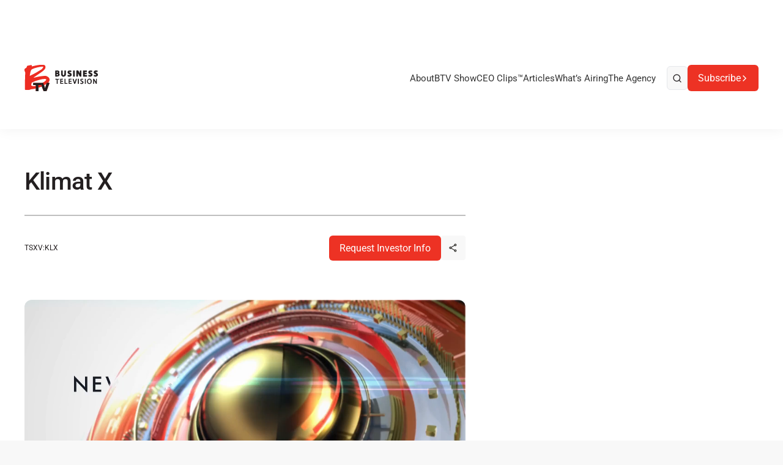

--- FILE ---
content_type: text/html
request_url: https://www.b-tv.com/companies/klimat-x
body_size: 47686
content:
<!DOCTYPE html><!-- Last Published: Sat Jan 10 2026 00:31:01 GMT+0000 (Coordinated Universal Time) --><html data-wf-domain="www.b-tv.com" data-wf-page="68a681ba8d49e4f4a3e9084a" data-wf-site="6892045954fd5a33c41bf1ae" lang="en" data-wf-collection="68a681ba8d49e4f4a3e9082c" data-wf-item-slug="klimat-x"><head><meta charset="utf-8"/><title>Klimat X | TSXV:KLX Stock Profile &amp; Investor Info</title><meta content="View latest news, investor resources, and company information for Klimat X (TSXV:KLX)." name="description"/><meta content="Klimat X | TSXV:KLX Stock Profile &amp; Investor Info" property="og:title"/><meta content="View latest news, investor resources, and company information for Klimat X (TSXV:KLX)." property="og:description"/><meta content="https://cdn.prod.website-files.com/68a5968ae9835b56ca522821/68e129f0ecc054b681ef9c25_63126418f7fcaf085aaf09e9_klimatxxxxx.avif" property="og:image"/><meta content="Klimat X | TSXV:KLX Stock Profile &amp; Investor Info" property="twitter:title"/><meta content="View latest news, investor resources, and company information for Klimat X (TSXV:KLX)." property="twitter:description"/><meta content="https://cdn.prod.website-files.com/68a5968ae9835b56ca522821/68e129f0ecc054b681ef9c25_63126418f7fcaf085aaf09e9_klimatxxxxx.avif" property="twitter:image"/><meta property="og:type" content="website"/><meta content="summary_large_image" name="twitter:card"/><meta content="width=device-width, initial-scale=1" name="viewport"/><link href="https://cdn.prod.website-files.com/6892045954fd5a33c41bf1ae/css/business-tv-staging.webflow.shared.ddee06ebd.min.css" rel="stylesheet" type="text/css" integrity="sha384-3e4G69PE1wKKvaMib/brrgr7WCM9iXqIl1AJNLU5saszQ/5hHvfg3qlbtzhudsvU" crossorigin="anonymous"/><script type="text/javascript">!function(o,c){var n=c.documentElement,t=" w-mod-";n.className+=t+"js",("ontouchstart"in o||o.DocumentTouch&&c instanceof DocumentTouch)&&(n.className+=t+"touch")}(window,document);</script><link href="https://cdn.prod.website-files.com/6892045954fd5a33c41bf1ae/68e13972e1011afe974e8a64_BTV%20Favicon.jpeg" rel="shortcut icon" type="image/x-icon"/><link href="https://cdn.prod.website-files.com/6892045954fd5a33c41bf1ae/68e13975af18c60931ede103_BTV%20Web%20Clip.jpg" rel="apple-touch-icon"/><link href="https://b-tv.com/companies/klimat-x" rel="canonical"/><script type="application/ld+json">
{
  "@context": "https://schema.org",
  "@type": "ProfilePage",
  "name": "Klimat X",
  "url": "/companies/klimat-x",
  "inLanguage": "en",
  "datePublished": "2025-10-04T14:20:16.551Z",
  "dateModified": "2025-10-04T14:06:40.534Z",
  "mainEntity": {
    "@type": "Corporation",
    "name": "Klimat X",
    "tickerSymbol": "TSXV:KLX",
    "url": "https://www.klimatx.com/",
    "logo": {
      "@type": "ImageObject",
      "url": ""
    },
    "image": {
      "@type": "ImageObject",
      "url": "https://cdn.prod.website-files.com/68a5968ae9835b56ca522821/68e129f0ecc054b681ef9c25_63126418f7fcaf085aaf09e9_klimatxxxxx.avif"
    },
    "description": "",
    "email": "",
    "sameAs": [
      "",
      ""
    ],
    "contactPoint": {
      "@type": "ContactPoint",
      "name": "",
      "email": "",
      "telephone": "",
      "contactType": "Investor Relations"
    }
  }
}
</script><style>
  body {
    -webkit-font-smoothing: antialiased;
    -moz-font-smoothing: antialiased;
    -o-font-smoothing: antialiased;
  }

  input, textarea, select { 
    -webkit-appearance: none; 
    -moz-appearance: none; 
    appearance: none; border-radius: 0; 
    background-image: none; 
  }

  html, body {
    scroll-behavior: auto !important; 
  }
  
  /* Center the ad container divs */
  [id^="div-gpt-ad-"] {
    display: flex;
    justify-content: center;
    width: 100%;
  }

  /* Ensure the iframe container is centered */
  [id$="__container__"] {
    display: flex !important;
    justify-content: center !important;
    border: 0 !important;
  }
</style>

<link rel="stylesheet" href="https://zfsfng.csb.app/styles.css">
<script src="https://cdn.jsdelivr.net/npm/algoliasearch@4/dist/algoliasearch-lite.umd.js" crossorigin="anonymous"></script>

 <!-- GPT Library - Load once -->
<script async src="https://securepubads.g.doubleclick.net/tag/js/gpt.js"></script>

<!-- All Ad Slots Defined - WITHOUT enableSingleRequest -->
<script>
  window.googletag = window.googletag || {cmd: []};
  googletag.cmd.push(function() {

    googletag.defineSlot('/21785663166/728x90_Header', [728, 90], 'div-gpt-ad-1660843623553-0').addService(googletag.pubads());
    googletag.defineSlot('/21785663166/All-Placements', [728, 90], 'div-gpt-ad-1643147548118-0').addService(googletag.pubads());
    googletag.defineSlot('/21785663166/NLA-IA-ETC', [300, 600], 'div-gpt-ad-1646090489136-0').addService(googletag.pubads());
    googletag.defineSlot('/21785663166/300_250', [300, 250], 'div-gpt-ad-1646090396168-0').addService(googletag.pubads());
    googletag.defineSlot('/21785663166/300_250', [300, 250], 'div-gpt-ad-1646090606683-0').addService(googletag.pubads());
    googletag.defineSlot('/21785663166/300x250_second_position', [300, 250], 'div-gpt-ad-1646253588595-0').addService(googletag.pubads());
    googletag.defineSlot('/21785663166/728x90_2', [728, 90], 'div-gpt-ad-1646854954161-0').addService(googletag.pubads());
    googletag.defineSlot('/21785663166/728x90_3', [728, 90], 'div-gpt-ad-1646855086639-0').addService(googletag.pubads());
    googletag.defineSlot('/21785663166/320_50_Mobile', [320, 50], 'div-gpt-ad-1651168608793-0').addService(googletag.pubads());
    googletag.defineSlot('/21785663166/300x250_second_position', [300, 250], 'div-gpt-ad-1651168367672-0').addService(googletag.pubads());
    googletag.defineSlot('/21785663166/300x250_second_position', [300, 250], 'div-gpt-ad-1651168648471-0').addService(googletag.pubads());
    googletag.defineSlot('/21785663166/320x50_2', [320, 50], 'div-gpt-ad-1651168680356-0').addService(googletag.pubads());
    
    googletag.enableServices();
  });
</script>

<!-- Start of HubSpot Embed Code -->
<script type="text/javascript" id="hs-script-loader" async defer src="//js-na1.hs-scripts.com/21943903.js"></script>
<!-- End of HubSpot Embed Code -->

<!-- Google Analytics & Other Tracking -->
<script async src="https://www.googletagmanager.com/gtag/js?id=G-GFGHYXL46D"></script>
<script>
  window.dataLayer = window.dataLayer || [];
  function gtag(){dataLayer.push(arguments);}
  gtag('js', new Date());
  gtag('config', 'G-GFGHYXL46D');
</script>

<script async src="https://www.googletagmanager.com/gtag/js?id=G-W7Y20RJH0M"></script>
<script>
  window.dataLayer = window.dataLayer || [];
  function gtag(){dataLayer.push(arguments);}
  gtag('js', new Date());
  gtag('config', 'G-W7Y20RJH0M');
</script>

<!-- Facebook Pixel Code -->
<script>
!function(f,b,e,v,n,t,s)
{if(f.fbq)return;n=f.fbq=function(){n.callMethod?
n.callMethod.apply(n,arguments):n.queue.push(arguments)};
if(!f._fbq)f._fbq=n;n.push=n;n.loaded=!0;n.version='2.0';
n.queue=[];t=b.createElement(e);t.async=!0;
t.src=v;s=b.getElementsByTagName(e)[0];
s.parentNode.insertBefore(t,s)}(window, document,'script',
'https://connect.facebook.net/en_US/fbevents.js');
fbq('init', '3658307900947071');
fbq('track', 'PageView');
</script>

<!-- Google Ads -->
<script async src="https://www.googletagmanager.com/gtag/js?id=AW-436444935"></script>
<script>
  window.dataLayer = window.dataLayer || [];
  function gtag(){dataLayer.push(arguments);}
  gtag('js', new Date());
  gtag('config', 'AW-436444935');
</script>

<link rel="preconnect" href="https://assets.website-files.com/">

<!-- Additional Tracking -->
<script>!function(e,t,n,s,a){(a=t.createElement(n)).async=!0,a.src="https://assets.anytrack.io/4PDHhmHChlDu.js",(t=t.getElementsByTagName(n)[0]).parentNode.insertBefore(a,t),e[s]=e[s]||function(){(e[s].q=e[s].q||[]).push(arguments)}}(window,document,"script","AnyTrack");</script>

<script async src="https://www.googletagmanager.com/gtag/js?id=G-FLS41TSC7B"></script>

<script type="text/javascript" src="https://platform-api.sharethis.com/js/sharethis.js#property=635348f8ddff79001a02d178&product=inline-share-buttons&source=platform" async="async"></script>

<!-- Reddit Pixel -->
<script>
!function(w,d){if(!w.rdt){var p=w.rdt=function(){p.sendEvent?p.sendEvent.apply(p,arguments):p.callQueue.push(arguments)};p.callQueue=[];var t=d.createElement("script");t.src="https://www.redditstatic.com/ads/pixel.js",t.async=!0;var s=d.getElementsByTagName("script")[0];s.parentNode.insertBefore(t,s)}}(window,document);rdt('init','t2_pmlaecdd', {"optOut":false,"useDecimalCurrencyValues":true});rdt('track', 'PageVisit');
</script>

<!-- TikTok -->
<script>
!function (w, d, t) {
  w.TiktokAnalyticsObject=t;var ttq=w[t]=w[t]||[];ttq.methods=["page","track","identify","instances","debug","on","off","once","ready","alias","group","enableCookie","disableCookie"],ttq.setAndDefer=function(t,e){t[e]=function(){t.push([e].concat(Array.prototype.slice.call(arguments,0)))}};for(var i=0;i<ttq.methods.length;i++)ttq.setAndDefer(ttq,ttq.methods[i]);ttq.instance=function(t){for(var e=ttq._i[t]||[],n=0;n<ttq.methods.length;n++)ttq.setAndDefer(e,ttq.methods[n]);return e},ttq.load=function(e,n){var i="https://analytics.tiktok.com/i18n/pixel/events.js";ttq._i=ttq._i||{},ttq._i[e]=[],ttq._i[e]._u=i,ttq._t=ttq._t||{},ttq._t[e]=+new Date,ttq._o=ttq._o||{},ttq._o[e]=n||{};var o=document.createElement("script");o.type="text/javascript",o.async=!0,o.src=i+"?sdkid="+e+"&lib="+t;var a=document.getElementsByTagName("script")[0];a.parentNode.insertBefore(o,a)};
  ttq.load('CFSHJ4JC77U8BC79J5HG');
  ttq.page();
}(window, document, 'ttq');
</script>

<script async src="https://www.googletagmanager.com/gtag/js?id=G-QTFHNSZFKC"></script>
<script>
  window.dataLayer = window.dataLayer || [];
  function gtag(){dataLayer.push(arguments);}
  gtag('js', new Date());
  gtag('config', 'G-QTFHNSZFKC');
</script>

<script async src="https://www.googletagmanager.com/gtag/js?id=G-R0T15NYM4S"></script>
<script>
  window.dataLayer = window.dataLayer || [];
  function gtag(){dataLayer.push(arguments);}
  gtag('js', new Date());
  gtag('config', 'G-R0T15NYM4S');
</script>

<!-- LinkedIn -->
<script type="text/javascript">
_linkedin_partner_id = "3934306";
window._linkedin_data_partner_ids = window._linkedin_data_partner_ids || [];
window._linkedin_data_partner_ids.push(_linkedin_partner_id);
</script>
<script type="text/javascript">
(function(l) {
if (!l){window.lintrk = function(a,b){window.lintrk.q.push([a,b])};
window.lintrk.q=[]}
var s = document.getElementsByTagName("script")[0];
var b = document.createElement("script");
b.type = "text/javascript";b.async = true;
b.src = "https://snap.licdn.com/li.lms-analytics/insight.min.js";
s.parentNode.insertBefore(b, s);})(window.lintrk);
</script>

<!-- Twitter -->
<script>
!function(e,t,n,s,u,a){e.twq||(s=e.twq=function(){s.exe?s.exe.apply(s,arguments):s.queue.push(arguments);
},s.version='1.1',s.queue=[],u=t.createElement(n),u.async=!0,u.src='https://static.ads-twitter.com/uwt.js',
a=t.getElementsByTagName(n)[0],a.parentNode.insertBefore(u,a))}(window,document,'script');
twq('config','o31z7');
</script>

<!-- Clarity -->
<script type="text/javascript">
    (function(c,l,a,r,i,t,y){
        c[a]=c[a]||function(){(c[a].q=c[a].q||[]).push(arguments)};
        t=l.createElement(r);t.async=1;t.src="https://www.clarity.ms/tag/"+i;
        y=l.getElementsByTagName(r)[0];y.parentNode.insertBefore(t,y);
    })(window, document, "clarity", "script", "jy8botwvvo");
</script>

<!-- PushEngage -->
<script>
(function(w, d) {
  w.PushEngage = w.PushEngage || [];
  w._peq = w._peq || [];
  PushEngage.push(['init', {
      appId: 'e5f772c5-7494-4b9d-b4c5-6442708e378e'
  }]);
  var e = d.createElement('script');
  e.src = 'https://clientcdn.pushengage.com/sdks/pushengage-web-sdk.js';
  e.async = true;
  e.type = 'text/javascript';
  d.head.appendChild(e);
})(window, document);
</script><!-- [Attributes by Finsweet] Modal -->
<script async src="https://cdn.jsdelivr.net/npm/@finsweet/attributes-modal@1/modal.js"></script>
<script defer src="https://cdn.jsdelivr.net/npm/@finsweet/attributes-socialshare@1/socialshare.js"></script>
<script defer src="https://cdn.jsdelivr.net/npm/@finsweet/attributes-copyclip@1/copyclip.js"></script>

<style>
  .text-copied-message {
    position: absolute;
    font-weight: 500;
    font-size: 0.9rem;
    left: auto;
    top: 10%;
    right: 0%;
    bottom: auto;
    display: inline;
    font-size: 0.8rem;
    white-space: nowrap;
    opacity: 1;
  }
</style></head><body><div class="page-wrapper"><div class="global-embed"><div class="w-embed"><style>
  /* Adjust input autofill to brand colors */
  input:-webkit-autofill,
  input:-webkit-autofill:focus {
    background-color: var(--colors--background) !important;
    color: var(--colors--text) !important;
    -webkit-box-shadow: 0 0 0 50px var(--colors--background) inset;
    -webkit-text-fill-color: var(--colors--text);
  }

  /* Text Selection Color */
/*  ::selection {
    background: var(--colors--text);
    color: var(--colors--background);
  }
  ::-moz-selection {
    background: var(--colors--text);
    color: var(--colors--background);
  }

  /* Rich text modifiers */
  .w-richtext>:first-child {
    margin-top: 0;
  }
  .w-richtext>:last-child, .w-richtext ol li:last-child, .w-richtext ul li:last-child {
    margin-bottom: 0;
  }
  .rich-text h1, .rich-text h2, .rich-text h3, .rich-text h4 {
    text-wrap: balance;
  }

  /* Row/col gap modifiers */
  .row.row-gap-0 .col {
    margin: 0;
    padding: 0;
  }
  .row.row-gap-md .col {
    padding-left: calc(var(--_layout---grid--gap-md) / 2);
    padding-right: calc(var(--_layout---grid--gap-md) / 2);
  }
  .row.row-gap-sm .col {
    padding-left: calc(var(--_layout---grid--gap-sm) / 2);
    padding-right: calc(var(--_layout---grid--gap-sm) / 2);
  }

  /* Col pad design mode indicator */
  html.wf-design-mode .row .col:has( .slot)::before,
  html.wf-design-mode .row .col:has( .slot)::after {
    content: "";
    position: absolute;
    top: 0;
    bottom: 0;
    width: calc(var(--_layout---grid--gap-main) / 2);
    background-image: url("data:image/svg+xml,%3Csvg xmlns='http://www.w3.org/2000/svg' width='3' height='3' viewBox='0 0 3 3' fill='none'%3E%3Cg clip-path='url(%23clip0_481_2070)'%3E%3Cpath d='M2.99997 0.970703L0.969971 3.0007H2.02997L2.99997 2.0307V0.970703Z' fill='%23259d4d'/%3E%3Cpath d='M0.97 0L0 0.97V2.03L2.03 0H0.97Z' fill='%23259d4d'/%3E%3C/g%3E%3Cdefs%3E%3CclipPath id='clip0_481_2070'%3E%3Crect width='3' height='3' fill='white'/%3E%3C/clipPath%3E%3C/defs%3E%3C/svg%3E");    background-repeat: repeat;
    background-size: 4px;
    opacity: 0;
    pointer-events: none;
  }
  html.wf-design-mode .row.row-gap-md .col:has(>.slot)::before,
  html.wf-design-mode .row.row-gap-md .col:has(>.slot)::after {
    width: calc(var(--_layout---grid--gap-md) / 2);
  }
  html.wf-design-mode .row.row-gap-sm .col:has(>.slot)::before,
  html.wf-design-mode .row.row-gap-sm .col:has(>.slot)::after {
    width: calc(var(--_layout---grid--gap-md) / 2);
  }
  html.wf-design-mode .row.row-gap-0 .col:has(>.slot)::before,
  html.wf-design-mode .row.row-gap-0 .col:has(>.slot)::after {
    width: 0;
  }
  html.wf-design-mode .col:has(>.slot)::before {
    left: 0;
  }
  html.wf-design-mode .col:has(>.slot)::after {
    right: 0;
  }
  html.wf-design-mode .col:has(>.slot):hover::before,
  html.wf-design-mode .col:has(>.slot):hover::after {
    opacity: 0.5;
  }

  /* Line clamp modifiers */
  .u-text-clamp-1 {
    -webkit-line-clamp: 1;
    -webkit-box-orient: vertical;
  }
  .u-text-clamp-2 {
    -webkit-line-clamp: 2;
    -webkit-box-orient: vertical;
  }
  .u-text-clamp-3 {
    -webkit-line-clamp: 3;
    -webkit-box-orient: vertical;
  }

  /* Build mode modifiers */
  .slot.cc-column .btn {
    align-self: flex-start;
  }
  .slot.cc-column .heading-component *,
  .slot.cc-column .paragraph-xl,
  .slot.cc-column .paragraph-lg,
  .slot.cc-column .paragraph-sm,
  .slot.cc-column .accordion-item {
    margin-bottom: 0;
  }
  .card:has(.u-link-cover:focus-visible) {
    outline: 2px solid var(--colors--primary-accent);
    outline-offset: 2px;
  }
  html.wf-design-mode .card:has( .slot.cc-card) .u-link-cover {
    pointer-events: none;
  }
  .section:has( > .container > .slot > [data-wf--image--aspect-ratio="background"]),
  .page-wrapper:has( [data-wf--image--aspect-ratio="background"]) {
    background: transparent !important;
  }
  .card > .slot > [data-wf--image--aspect-ratio="background"] {
    z-index: 0;
  }
  .card > .slot > *:not([data-wf--image--aspect-ratio="background"]) {
    z-index: 1;
  }

  /* Dialog */
  body:has(dialog[open]) {
    overflow: hidden !important;
  }
  dialog.modal[open] {
    animation: fadein 400ms ease-out forwards;
  }
  dialog.modal::backdrop {
    background: color-mix(in srgb, var(--_color---neutral--black) 80%, transparent);
  }
  @keyframes fadein{
    0%{
      opacity:0;
    }
    100%{
      opacity:1;
    }
  }
  dialog::-webkit-scrollbar {
    width: 10px;
  }            
  dialog::-webkit-scrollbar-track {
    border-radius: 10px;
    background-color: transparent;
  }            
  dialog::-webkit-scrollbar-thumb {
    border-radius: 10px;
    border: 2px solid var(--colors--background);
    background: var(--colors--text);
  }
  dialog::-webkit-scrollbar-thumb:window-inactive {
    background: var(--colors--text);
  }
  
@media (min-width: 992px) {
  [data-link] {
    position: relative;
    display: inline-flex;
    text-decoration: none;
  }

  [data-link]::after {
    content: "";
    position: absolute;
    left: 0;
    bottom: -2px;
    width: 100%;
    height: 2px;
    background: currentColor;
    transform: scaleX(0);
    transform-origin: left;
    transition: transform 0.3s ease;
  }

  [data-link]:hover::after {
    transform: scaleX(1);
  }
}

.work_card:hover .work_img {
	transform: scale(1.1);
}

.blog_item:hover .blog_img {
	transform: scale(1.1);	
}

.blog_article:hover .blog_img {
	transform: scale(1.1);	
}

.blog_content p {
  display: -webkit-box;
  -webkit-line-clamp: 3;  
  -webkit-box-orient: vertical;
  overflow: hidden;
}

.filter_radio.is-active {
  background-color: var(--_color---secondary--blue);
  color: #fff;
}

.filter_checkbox.is-active {
  background-color: rgba(16, 103, 177, 0.2);
  border-color: #1067b1;
}

.filter_checkbox.is-active .filter_checkbox-icon {
	display: flex;
}

.hs-button {
	cursor: pointer !important;
}
</style></div><div class="w-embed"><style>
.header_item-overlay {
	background: linear-gradient(0deg, rgba(0, 0, 0, 0.9) 0%, rgba(0, 0, 0, 0.7) 50%, rgba(0, 0, 0, 0) 100%);
}
.featured_card {
	background: linear-gradient(122.88deg, #667EEA 0%, #764BA2 100%);
}
.featured_card.is-dark {
	background: linear-gradient(143.3deg, #6A73DA 0%, #0A1628 100%);
}
.blog_article:hover .blog_img {
	transform: scale(1.1);
}
.blog_item:hover .blog_img {
	transform: scale(1.1);
}

  .video-popup {
    position: fixed;
    bottom: 20px;
    right: 20px; 
    width: 300px;
    max-width: 40%;
    background: #000;
    border-radius: 10px;
    overflow: hidden;
    box-shadow: 0 6px 20px rgba(0,0,0,0.35);
    display: none;
    z-index: 9999;
  }
  .video-popup video { width: 100%; height: 100%; display: block; }

  .video-popup .close-btn {
    position: absolute;
    top: 6px;
    right: 6px;
    width: 28px;
    height: 28px;
    border: none;
    background: rgba(0,0,0,0.55);
    cursor: pointer;
    border-radius: 6px;
    z-index: 10;
  }
  .video-popup .close-btn::before,
  .video-popup .close-btn::after {
    content: "";
    position: absolute;
    left: 50%; top: 50%;
    width: 60%; height: 2px;
    background: #fff;
    transform-origin: center;
  }
  .video-popup .close-btn::before { transform: translate(-50%, -50%) rotate(45deg); }
  .video-popup .close-btn::after  { transform: translate(-50%, -50%) rotate(-45deg); }
</style></div></div><header data-wf--navbar--variant="base" class="nav_wrap"><div class="nav is-ad-spot"><div class="w-embed w-script"><div id="div-gpt-ad-1660843623553-0" style="min-width: 728px; min-height: 90px;">
  <script>
    googletag.cmd.push(function() { googletag.display('div-gpt-ad-1660843623553-0'); });
  </script>
</div></div></div><nav class="nav"><div class="nav_container"><div class="nav_left"><a aria-label="BTV" href="/" class="nav_brand w-inline-block"><svg xmlns="http://www.w3.org/2000/svg" width="100%" viewBox="0 0 200 71" fill="none" class="brand-logo"><path d="M41.5199 0.0761344C41.771 0.0728969 42.0221 0.0696593 42.2808 0.0663236C42.5534 0.0644604 42.826 0.0625971 43.1068 0.0606774C43.3869 0.0586413 43.6671 0.0566053 43.9557 0.0545076C44.5501 0.0510137 45.1445 0.0483104 45.7389 0.0463288C46.6444 0.0419992 47.5497 0.030933 48.4552 0.019787C49.0328 0.0172316 49.6104 0.0150838 50.1881 0.0133825C50.4576 0.00896628 50.7271 0.00455005 51.0047 0C52.9013 0.00546982 54.2563 0.296165 55.7208 1.58791C55.8356 1.73325 55.9505 1.87859 56.0688 2.02834C56.1882 2.17433 56.3075 2.32033 56.4305 2.47074C57.4329 3.96506 57.1159 6.45234 56.9677 8.19244C56.7607 9.06158 56.4408 9.71567 55.9584 10.4626C55.8631 10.6352 55.7678 10.8079 55.6696 10.9858C54.882 12.3106 53.8638 13.3901 52.7884 14.4827C52.6485 14.626 52.5087 14.7693 52.3646 14.9169C51.5945 15.6779 50.9656 16.2016 49.9022 16.5163C49.9022 16.6828 49.9022 16.8493 49.9022 17.0208C49.2805 17.5 48.6566 17.9494 48.0097 18.3924C47.8158 18.5269 47.622 18.6615 47.4223 18.8002C46.8201 19.2176 46.2163 19.6327 45.6124 20.0477C45.2621 20.2903 44.9118 20.533 44.5617 20.7758C42.0732 22.4979 39.5587 24.1805 37.0309 25.8443C35.351 26.9539 33.7041 28.1047 32.0623 29.2696C30.2808 30.5309 28.4744 31.7516 26.6327 32.9237C25.8921 33.4429 25.5734 33.8769 25.1729 34.6776C27.7026 34.2677 30.2067 33.7539 32.6889 33.1178C33.6565 32.8722 34.6264 32.638 35.5977 32.4074C35.7588 32.3686 35.92 32.3297 36.086 32.2897C39.3152 31.5261 42.538 30.967 45.8332 30.5944C46.0241 30.5727 46.2149 30.5509 46.4115 30.5285C58.2851 29.1988 58.2851 29.1988 63.0239 31.9029C63.2148 32.0089 63.4058 32.1149 63.6025 32.2241C65.8869 33.6087 67.608 35.8544 68.26 38.4611C68.5078 41.4341 68.123 43.8461 66.3043 46.2806C65.6594 46.9948 64.9913 47.6417 64.2856 48.2985C65.5347 48.3817 66.7838 48.465 68.0707 48.5507C67.9808 50.1075 67.5487 51.2957 66.9253 52.7186C66.5048 53.7188 66.1403 54.7309 65.7839 55.7553C65.7196 55.9395 65.6553 56.1237 65.5891 56.3135C65.464 56.6726 65.339 57.0319 65.2143 57.3912C64.6946 58.8819 64.1576 60.3634 63.5601 61.8248C63.0956 62.9683 62.6877 64.1276 62.2826 65.2931C61.6091 67.2276 60.9135 69.1653 59.9958 71C57.4144 71 54.8329 71 52.1733 71C51.3638 69.3817 50.7902 68.2057 50.3251 66.5356C50.0857 65.7208 49.7436 64.9644 49.3975 64.1895C48.8488 62.8639 48.3271 61.5275 47.8204 60.1852C47.7358 59.9622 47.6513 59.7391 47.5641 59.5093C47.3788 58.8925 47.3788 58.8925 47.3788 57.8836C47.1924 57.9629 47.006 58.0422 46.814 58.124C45.3059 58.7599 43.7936 59.359 42.2512 59.9064C41.3493 60.2363 40.4646 60.6042 39.5799 60.9774C39.0516 61.1627 39.0516 61.1627 38.2946 61.1627C38.2946 64.409 38.2946 67.6553 38.2946 71C35.8797 71 33.4648 71 30.9767 71C30.9767 68.5861 30.9767 66.1721 30.9767 63.6851C28.8687 64.1697 28.8687 64.1697 26.7628 64.6635C25.1335 65.036 23.521 65.2927 21.8609 65.4665C21.6679 65.4867 21.4748 65.5069 21.2759 65.5278C21.0868 65.5475 20.8976 65.5673 20.7027 65.5877C18.5131 65.8178 16.6978 66.0086 14.8269 67.2164C14.0911 67.4536 13.42 67.5016 12.6495 67.5053C12.3047 67.5077 12.3047 67.5077 11.9529 67.5102C11.7066 67.5105 11.4602 67.5107 11.2065 67.511C10.952 67.5119 10.6976 67.5127 10.4355 67.5136C9.89823 67.5148 9.36097 67.5154 8.82371 67.5154C8.00022 67.5159 7.17682 67.5205 6.35335 67.5253C5.83142 67.526 5.30949 67.5265 4.78756 67.5268C4.54073 67.5286 4.2939 67.5304 4.03959 67.5323C3.81051 67.5315 3.58144 67.5307 3.34542 67.5299C3.14393 67.5303 2.94245 67.5306 2.73486 67.531C2.20995 67.4687 2.20995 67.4687 1.45293 66.9642C1.04971 65.035 1.18706 62.9204 1.18974 60.9528C1.18997 60.7054 1.1902 60.458 1.19043 60.2031C1.19853 56.4028 1.24569 52.6028 1.29521 48.803C1.29782 48.6009 1.30042 48.3988 1.3031 48.1905C1.37744 42.4593 1.49313 36.7323 1.70527 31.0043C1.72109 30.57 1.72109 30.57 1.73723 30.1268C1.76732 29.3154 1.79893 28.504 1.83144 27.6927C1.84037 27.4602 1.84931 27.2277 1.85852 26.9882C1.92704 25.3779 2.06425 23.7847 2.30556 22.1907C2.44013 20.6824 1.92738 19.6935 1.20059 18.4081C0.348041 16.8733 -0.00381703 15.5967 0.00197141 13.8363C0.00132084 13.6482 0.000670278 13.4601 0 13.2663C0.0509317 11.99 0.345665 11.2024 1.20059 10.2104C1.97239 9.65661 1.97239 9.65661 2.82503 9.16986C5.11812 7.9134 5.11812 7.9134 6.24049 5.69714C6.32943 5.33132 6.41814 4.96544 6.50663 4.59951C6.74234 3.72446 6.89814 3.23161 7.62047 2.66091C9.37593 1.92686 11.2167 1.73964 13.0911 1.49923C13.7896 1.45919 13.7896 1.45919 14.0699 1.12974C14.625 1.02784 15.1829 0.941105 15.7417 0.861734C16.0468 0.817188 16.3519 0.772642 16.6663 0.726747C17.5822 0.627476 18.449 0.571895 19.3691 0.62526C20.0456 1.30149 19.9713 1.73301 20.0315 2.6747C20.0598 3.08927 20.0598 3.08927 20.0886 3.51222C20.101 3.72487 20.1134 3.93752 20.1261 4.15661C20.2705 4.12369 20.4149 4.09077 20.5636 4.05685C22.268 3.66842 23.9727 3.28161 25.6776 2.89541C25.8846 2.84839 26.0917 2.80136 26.305 2.75291C27.6084 2.45732 28.9132 2.16861 30.2197 1.88646C30.4219 1.84252 30.6242 1.79858 30.8326 1.75332C33.3486 1.21171 35.8418 0.763589 38.406 0.523157C39.5019 0.41989 40.4237 0.0884284 41.5199 0.0761344ZM36.607 6.56865C36.3477 6.62156 36.0884 6.67448 35.8212 6.72901C34.5947 6.98505 33.4224 7.27359 32.2384 7.68796C31.8241 7.80818 31.409 7.92582 30.9935 8.04168C30.7672 8.10493 30.541 8.16817 30.3079 8.23333C29.8402 8.36339 29.3723 8.4928 28.9043 8.62154C27.6069 8.98554 26.4013 9.40642 25.1729 9.95811C24.6426 10.1544 24.1116 10.3488 23.58 10.5414C21.1492 11.4753 18.8828 12.5075 17.7791 14.9822C17.4447 15.8234 17.1387 16.6689 16.8457 17.5253C16.7699 17.7454 16.6941 17.9655 16.616 18.1923C16.1736 19.5679 15.9205 20.9422 15.7013 22.3691C15.6055 22.9453 15.4866 23.4899 15.3316 24.052C15.0028 25.2814 14.86 26.5397 14.6919 27.7991C14.592 28.5018 14.47 29.191 14.3223 29.885C17.201 28.551 20.0324 27.1542 22.8328 25.663C23.674 25.2154 24.5216 24.7854 25.3779 24.3673C30.8581 21.6473 36.1448 18.5085 41.3227 15.2551C41.4655 15.1656 41.6084 15.076 41.7556 14.9837C47.5971 11.6663 47.5971 11.6663 51.1324 6.34794C51.1428 6.12423 51.1532 5.90053 51.1639 5.67004C50.334 4.84045 49.367 4.92097 48.2305 4.8818C44.2849 4.94864 40.4571 5.77799 36.607 6.56865ZM47.4813 38.8239C46.8103 38.9805 46.1371 39.123 45.4626 39.2642C45.2183 39.316 44.974 39.3679 44.7223 39.4213C44.2225 39.5274 43.7224 39.6325 43.2221 39.7366C41.8836 40.0226 40.5939 40.3539 39.3049 40.8161C38.7626 40.9957 38.2229 41.1202 37.6637 41.2358C36.163 41.5514 34.7482 42.0579 33.3168 42.6024C32.4145 42.942 31.5043 43.2464 30.5869 43.542C28.8541 44.1011 27.1817 44.6973 25.5376 45.4864C24.9096 45.7812 24.2752 46.033 23.6273 46.2806C21.0478 47.2539 21.0478 47.2539 19.3691 49.3074C19.2059 49.9753 19.0702 50.6181 18.959 51.2938C18.9284 51.4658 18.8979 51.6378 18.8664 51.815C18.7772 52.3238 18.6943 52.8333 18.612 53.3433C18.5564 53.6655 18.5008 53.9877 18.4435 54.3197C18.2803 55.1022 18.2803 55.1022 18.6909 55.6607C21.9875 57.8831 25.6441 57.8636 29.382 57.1661C30.2528 57.0531 30.2528 57.0531 30.9767 56.6224C30.9767 55.9565 30.9767 55.2905 30.9767 54.6045C28.6451 54.6045 26.3135 54.6045 23.9112 54.6045C23.9112 52.6067 23.9112 50.609 23.9112 48.5507C24.6558 48.5626 25.4004 48.5745 26.1675 48.5867C28.6401 48.6245 31.1126 48.6495 33.5854 48.6683C35.0833 48.6801 36.5808 48.6961 38.0785 48.722C39.5265 48.7468 40.9743 48.7602 42.4225 48.7661C42.9723 48.7703 43.5221 48.7784 44.0718 48.7907C47.7102 48.8691 50.0116 48.4851 52.9303 46.2806C53.5082 45.8979 54.0941 45.5303 54.6809 45.1612C55.405 44.7038 55.405 44.7038 55.9584 44.2626C55.9584 44.0962 55.9584 43.9297 55.9584 43.7582C56.1799 43.6592 56.1799 43.6592 56.4059 43.5581C57.5512 42.9375 58.4697 41.9505 59.1126 40.8259C59.2684 40.0865 59.2653 39.6717 58.9865 38.9656C58.0729 38.2917 57.4274 38.1152 56.3014 38.1261C55.8959 38.1281 55.8959 38.1281 55.4823 38.1301C55.2022 38.1353 54.9221 38.1405 54.6336 38.1458C54.3574 38.1471 54.0813 38.1484 53.7967 38.1498C51.635 38.1705 49.5866 38.3302 47.4813 38.8239ZM58.3339 52.222C57.9816 52.4234 57.9816 52.4234 57.6222 52.6289C57.2514 52.842 57.2514 52.842 56.8731 53.0595C56.5052 53.2697 56.5052 53.2697 56.1299 53.4842C54.7639 54.2662 54.7639 54.2662 53.435 55.1089C54.2659 57.8867 55.099 60.6637 55.9584 63.4328C56.6119 62.7795 56.6944 62.2426 56.9362 61.3519C57.0237 61.0348 57.1112 60.7178 57.2013 60.3912C57.2461 60.2267 57.2909 60.0622 57.337 59.8927C57.8678 57.9494 58.4177 56.0163 59.0722 54.1108C59.3418 53.2768 59.5418 52.4303 59.7435 51.5776C59.2386 51.5776 58.7567 51.9799 58.3339 52.222Z" fill="#ED2D23"></path><path d="M23.9102 48.5507C27.161 48.545 30.4119 48.5403 33.6628 48.5376C35.1724 48.5363 36.6821 48.5345 38.1917 48.5316C39.6495 48.5289 41.1073 48.5274 42.5651 48.5267C43.1204 48.5263 43.6756 48.5254 44.2308 48.524C45.0105 48.5222 45.7902 48.5219 46.5699 48.522C46.7977 48.5211 47.0255 48.5202 47.2602 48.5193C48.6644 48.5215 50.022 48.6252 51.4152 48.8029C51.8802 50.2969 52.1624 51.8017 52.4246 53.3432C52.5911 53.3432 52.7577 53.3432 52.9293 53.3432C52.9605 53.5877 52.9917 53.8322 53.0239 54.0842C53.102 54.4665 53.102 54.4665 53.1816 54.8566C53.3481 54.9399 53.5147 55.0231 53.6863 55.1089C53.8665 55.5566 53.8665 55.5566 54.0313 56.1395C54.0929 56.3524 54.1545 56.5653 54.2179 56.7847C54.2819 57.012 54.3459 57.2394 54.4118 57.4736C54.9463 59.3191 55.5109 61.1368 56.2097 62.9283C56.2708 62.7144 56.332 62.5004 56.395 62.28C56.5262 61.8211 56.6573 61.3622 56.7887 60.9033C57.0221 60.0879 57.2542 59.2723 57.4842 58.456C57.9463 56.8206 58.4236 55.1993 58.9854 53.5954C59.0725 53.3456 59.0725 53.3456 59.1614 53.0907C59.3649 52.5073 59.5693 51.9241 59.774 51.3411C59.8411 51.1496 59.9082 50.9582 59.9774 50.7609C60.4697 49.367 60.4697 49.367 60.7518 48.8029C63.1177 48.3421 65.667 48.5251 68.0697 48.5507C67.9462 49.7938 67.7908 50.7962 67.2653 51.9401C66.7149 53.1964 66.2333 54.4608 65.7828 55.7552C65.7186 55.9394 65.6543 56.1236 65.5881 56.3134C65.463 56.6726 65.338 57.0318 65.2132 57.3911C64.6936 58.8818 64.1566 60.3634 63.5591 61.8248C63.0946 62.9683 62.6867 64.1276 62.2816 65.293C61.608 67.2276 60.9125 69.1653 59.9948 71C57.4133 71 54.8319 71 52.1722 71C51.3628 69.3817 50.7892 68.2056 50.324 66.5355C50.0846 65.7207 49.7426 64.9644 49.3965 64.1895C48.8478 62.8639 48.326 61.5274 47.8194 60.1852C47.6925 59.8506 47.6925 59.8506 47.5631 59.5093C47.3778 58.8925 47.3778 58.8925 47.3778 57.8835C47.1914 57.9629 47.005 58.0422 46.813 58.1239C45.3049 58.7599 43.7926 59.3589 42.2502 59.9064C41.3483 60.2362 40.4636 60.6041 39.5789 60.9774C39.0506 61.1626 39.0506 61.1626 38.2935 61.1626C38.2935 64.4089 38.2935 67.6553 38.2935 71C35.8786 71 33.4638 71 30.9757 71C30.9757 65.5894 30.9757 60.1789 30.9757 54.6044C28.6441 54.6044 26.3124 54.6044 23.9102 54.6044C23.9102 52.6067 23.9102 50.6089 23.9102 48.5507Z" fill="#241F20"></path><path d="M144.545 15.0377C145.605 15.0741 146.138 15.1293 146.984 15.8059C147.518 16.6074 147.921 17.4026 148.314 18.282C148.473 18.5973 148.634 18.9116 148.797 19.2249C149.106 19.821 149.401 20.4185 149.691 21.0241C150.038 21.7263 150.435 22.4031 150.838 23.0745C150.921 20.4941 151.004 17.9137 151.09 15.2551C152.339 15.2551 153.588 15.2551 154.875 15.2551C155.32 15.6998 155.162 16.3335 155.164 16.9364C155.166 17.242 155.167 17.5476 155.169 17.8625C155.169 18.1953 155.17 18.5282 155.17 18.8712C155.171 19.214 155.172 19.5568 155.172 19.8996C155.174 20.6193 155.174 21.339 155.174 22.0587C155.174 22.9813 155.178 23.9038 155.182 24.8264C155.185 25.5348 155.185 26.2433 155.185 26.9518C155.186 27.4574 155.188 27.9631 155.191 28.4688C155.19 28.7759 155.19 29.0831 155.189 29.3996C155.189 29.6705 155.19 29.9414 155.19 30.2205C155.128 30.894 155.128 30.894 154.623 31.6507C153.331 31.8941 151.76 32.0631 150.6 31.3492C150.171 30.8043 149.884 30.2556 149.576 29.6328C149.394 29.2959 149.212 28.9596 149.028 28.6238C148.634 27.8977 148.249 27.1681 147.872 26.4335C147.283 25.3027 146.663 24.1888 146.043 23.0745C145.96 25.8214 145.877 28.5683 145.791 31.3984C145.072 31.7577 144.446 31.6935 143.646 31.698C143.352 31.7015 143.058 31.7051 142.755 31.7088C142.006 31.6507 142.006 31.6507 141.501 31.1462C141.439 30.4935 141.439 30.4935 141.44 29.6573C141.439 29.3451 141.438 29.0328 141.438 28.7111C141.439 28.369 141.441 28.0269 141.443 27.6848C141.443 27.3355 141.443 26.9862 141.443 26.6369C141.444 25.9047 141.446 25.1725 141.449 24.4404C141.454 23.4999 141.454 22.5595 141.454 21.6191C141.454 20.8979 141.456 20.1767 141.458 19.4555C141.458 19.1086 141.459 18.7617 141.459 18.4149C141.46 17.9311 141.462 17.4473 141.464 16.9636C141.465 16.6878 141.466 16.4121 141.467 16.128C141.546 14.6845 143.412 15.0601 144.545 15.0377Z" fill="#231F20"></path><path d="M87.7683 15.1763C88.0446 15.169 88.3209 15.1617 88.6056 15.1541C90.7121 15.1378 92.7494 15.4062 94.3291 16.9262C95.1875 17.978 95.153 18.7774 95.1443 20.1048C95.0374 21.116 94.7332 21.5668 94.061 22.3178C93.8112 22.4427 93.8112 22.4427 93.5563 22.5701C93.7437 22.6897 93.9311 22.8094 94.1241 22.9326C95.0413 23.787 95.4806 24.6502 95.8274 25.8492C95.8274 27.264 95.331 28.4584 94.5657 29.6328C93.5616 30.6107 92.6081 31.113 91.2015 31.1955C90.7667 31.1867 90.7667 31.1867 90.3232 31.1777C90.0301 31.1732 89.7371 31.1686 89.4351 31.1639C89.1019 31.1551 89.1019 31.1551 88.7619 31.1462C88.7619 31.3127 88.7619 31.4791 88.7619 31.6507C87.263 31.6507 85.7641 31.6507 84.2197 31.6507C83.876 30.9634 83.9372 30.4227 83.9388 29.6533C83.9388 29.3403 83.9388 29.0272 83.9388 28.7046C83.9401 28.3617 83.9414 28.0188 83.9428 27.6759C83.9432 27.326 83.9436 26.9761 83.9438 26.6262C83.9448 25.7048 83.9473 24.7834 83.9501 23.862C83.9527 22.9219 83.9538 21.9819 83.9551 21.0418C83.9578 19.197 83.9621 17.3522 83.9674 15.5074C85.2037 15.0954 86.4736 15.1874 87.7683 15.1763ZM88.0048 18.7865C88.0048 19.6189 88.0048 20.4512 88.0048 21.3089C89.1595 21.3894 89.8823 21.318 90.7806 20.5521C90.9278 19.9107 90.9278 19.9107 90.7806 19.2909C90.3298 18.7326 90.3298 18.7326 89.7298 18.7372C88.8673 18.7618 88.8673 18.7618 88.0048 18.7865ZM88.0048 24.8402C88.0048 25.9223 88.0048 27.0044 88.0048 28.1193C89.4474 28.2347 90.1463 27.9989 91.2853 27.1104C91.2187 26.2446 91.2187 26.2446 91.0329 25.3447C89.9725 24.638 89.2663 24.8037 88.0048 24.8402Z" fill="#231F20"></path><path d="M99.8644 15.2551C100.532 15.2483 101.2 15.2433 101.867 15.2393C102.058 15.2372 102.248 15.2351 102.444 15.2329C102.93 15.2308 103.416 15.2419 103.902 15.2551C104.445 15.7984 104.207 17.0496 104.216 17.8051C104.225 18.2813 104.233 18.7576 104.241 19.2338C104.253 19.9871 104.265 20.7405 104.274 21.4938C104.285 22.2192 104.298 22.9444 104.311 23.6697C104.313 23.8941 104.315 24.1185 104.317 24.3497C104.339 25.9198 104.339 25.9198 104.911 27.3626C105.821 27.7574 106.409 27.9208 107.387 27.7252C108.123 27.2418 108.195 26.9498 108.444 26.1014C108.526 25.27 108.538 24.4406 108.548 23.6056C108.553 23.3666 108.558 23.1277 108.563 22.8815C108.578 22.1208 108.59 21.3601 108.602 20.5994C108.611 20.0826 108.621 19.5658 108.631 19.049C108.655 17.7844 108.677 16.5198 108.696 15.2551C110.112 15.2551 111.528 15.2551 112.986 15.2551C113.011 16.8301 113.029 18.4049 113.042 19.98C113.047 20.515 113.053 21.05 113.062 21.585C113.075 22.3571 113.08 23.129 113.085 23.9012C113.09 24.1378 113.095 24.3743 113.1 24.6181C113.101 26.2585 112.742 27.4325 111.977 28.876C111.867 29.1101 111.758 29.3442 111.646 29.5854C111.019 30.397 110.382 30.7063 109.453 31.1462C109.12 31.1462 108.787 31.1462 108.444 31.1462C108.444 31.3127 108.444 31.4791 108.444 31.6507C107.708 31.6711 106.972 31.6861 106.236 31.698C106.028 31.7043 105.82 31.7106 105.605 31.7172C104.047 31.736 104.047 31.736 103.299 31.2969C103.165 31.1639 103.031 31.031 102.892 30.8939C102.518 30.6754 102.518 30.6754 102.135 30.4525C100.827 29.4718 100.288 28.1629 99.8644 26.6059C99.7967 25.7284 99.8056 24.8547 99.8151 23.9751C99.8158 23.7253 99.8165 23.4755 99.8173 23.2181C99.8201 22.424 99.8264 21.63 99.8328 20.8359C99.8354 20.296 99.8377 19.756 99.8397 19.2161C99.8453 17.8957 99.8537 16.5754 99.8644 15.2551Z" fill="#231F20"></path><path d="M159.669 15.2551C161.102 15.2489 162.535 15.2443 163.968 15.2413C164.456 15.24 164.944 15.2383 165.431 15.2361C166.131 15.2331 166.831 15.2316 167.53 15.2305C167.86 15.2286 167.86 15.2286 168.195 15.2266C168.718 15.2265 169.241 15.2395 169.763 15.2551C170.015 15.5074 170.015 15.5074 170.04 16.3045C170.037 16.6293 170.034 16.9541 170.031 17.2888C170.029 17.6143 170.027 17.9398 170.024 18.2751C170.021 18.5271 170.018 18.7791 170.015 19.0387C169.41 19.3415 169.033 19.3199 168.357 19.3156C168.131 19.3148 167.905 19.314 167.672 19.3131C167.436 19.311 167.199 19.3089 166.956 19.3067C166.717 19.3056 166.479 19.3045 166.233 19.3033C165.643 19.3003 165.054 19.2962 164.464 19.291C164.381 19.9569 164.297 20.6228 164.211 21.3089C166.043 21.3089 167.875 21.3089 169.763 21.3089C169.763 22.4742 169.763 23.6396 169.763 24.8402C168.93 25.0484 168.481 25.1146 167.661 25.0619C167.46 25.0497 167.258 25.0375 167.05 25.025C166.842 25.0108 166.634 24.9967 166.419 24.9821C166.207 24.9689 165.995 24.9558 165.777 24.9422C165.255 24.9096 164.733 24.8751 164.211 24.8402C164.211 25.6726 164.211 26.505 164.211 27.3626C166.21 27.4459 168.209 27.5291 170.268 27.6149C170.273 28.234 170.278 28.853 170.283 29.4909C170.286 29.6861 170.288 29.8814 170.29 30.0825C170.292 30.5212 170.28 30.9599 170.268 31.3985C169.789 31.8768 169.091 31.6832 168.454 31.6857C168.126 31.685 168.126 31.685 167.792 31.6842C167.457 31.6846 167.457 31.6846 167.116 31.6849C166.643 31.6851 166.17 31.6846 165.698 31.6836C164.972 31.6822 164.246 31.6836 163.52 31.6852C163.062 31.685 162.603 31.6847 162.145 31.6842C161.927 31.6847 161.708 31.6852 161.483 31.6857C159.951 31.6797 159.951 31.6797 159.669 31.3985C159.646 30.8954 159.64 30.3915 159.641 29.8879C159.641 29.5647 159.641 29.2415 159.641 28.9086C159.642 28.5532 159.643 28.1978 159.645 27.8425C159.645 27.4809 159.646 27.1193 159.646 26.7577C159.647 25.8044 159.649 24.8511 159.652 23.8977C159.655 22.9256 159.656 21.9534 159.657 20.9813C159.66 19.0726 159.664 17.1638 159.669 15.2551Z" fill="#231F20"></path><path d="M180.362 15.1605C180.693 15.1561 180.693 15.1561 181.032 15.1516C182.331 15.1575 183.292 15.2563 184.399 16.0118C184.69 16.8856 184.601 17.1926 184.352 18.0612C184.291 18.2856 184.23 18.5099 184.167 18.7411C183.894 19.2909 183.894 19.2909 183.411 19.5096C182.885 19.5431 182.885 19.5431 182.081 19.2909C180.92 18.9866 180.015 19.095 178.848 19.2909C178.764 19.5406 178.681 19.7903 178.595 20.0476C179.772 20.7151 180.945 21.346 182.175 21.9079C183.664 22.6463 184.528 23.584 185.266 25.0609C185.5 26.3603 185.494 27.4951 184.853 28.6779C184.098 29.742 183.305 30.5456 182.128 31.1461C181.403 31.2092 181.403 31.2092 180.866 31.1461C180.866 31.3126 180.866 31.4791 180.866 31.6506C179.367 31.6506 177.869 31.6506 176.324 31.6506C176.324 31.4841 176.324 31.3177 176.324 31.1461C176.002 31.1097 175.679 31.0733 175.346 31.0358C174.745 30.968 174.345 30.9135 173.801 30.6417C173.963 29.3464 174.225 28.1207 174.558 26.8581C175.069 26.9859 175.581 27.1138 176.092 27.2453C178.251 27.7895 178.251 27.7895 180.362 27.3626C180.528 26.5984 180.528 26.5984 180.614 25.8491C180.385 25.7971 180.156 25.7451 179.92 25.6915C177.759 25.0578 175.83 24.1818 174.555 22.2754C173.99 21.229 173.904 20.2011 174.053 19.0387C174.607 17.3752 175.492 16.5302 176.965 15.6127C178.124 15.1382 179.123 15.1441 180.362 15.1605Z" fill="#231F20"></path><path d="M123.632 15.1763C123.868 15.169 124.103 15.1616 124.346 15.1541C125.919 15.1397 126.834 15.3578 128.127 16.264C128.006 16.6687 127.885 17.0733 127.764 17.4779C127.697 17.7033 127.629 17.9286 127.56 18.1608C127.419 18.6237 127.27 19.0842 127.117 19.5432C126.941 19.5048 126.765 19.4664 126.583 19.4269C125.825 19.2851 125.079 19.2007 124.31 19.1333C123.919 19.0972 123.919 19.0972 123.52 19.0604C122.804 18.998 122.804 18.998 122.071 19.2909C122.071 19.6239 122.071 19.9568 122.071 20.2999C122.344 20.4338 122.618 20.5678 122.901 20.7058C123.265 20.8858 123.63 21.0657 123.995 21.2458C124.175 21.3336 124.354 21.4214 124.54 21.5118C127.744 23.0983 127.744 23.0983 128.379 24.5879C128.586 26.1446 128.761 28.0618 127.859 29.4278C126.978 30.3958 125.937 31.0963 124.61 31.2092C124.438 31.1884 124.266 31.1676 124.089 31.1462C124.089 31.3126 124.089 31.4791 124.089 31.6506C119.461 31.8438 119.461 31.8438 117.276 30.6417C117.312 30.2948 117.349 29.948 117.387 29.6012C117.407 29.4081 117.428 29.2149 117.449 29.0159C117.538 28.2925 117.657 27.5764 117.781 26.8581C118.007 26.9127 118.232 26.9673 118.465 27.0236C120.288 27.4432 121.966 27.7312 123.837 27.6148C123.754 27.0321 123.67 26.4495 123.585 25.8491C123.357 25.7639 123.129 25.6788 122.894 25.591C122.447 25.4222 122.447 25.4222 121.992 25.2501C121.696 25.1389 121.4 25.0277 121.096 24.9131C120.304 24.5879 120.304 24.5879 119.547 24.0835C119.547 23.917 119.547 23.7505 119.547 23.579C119.396 23.5114 119.245 23.4437 119.09 23.374C118.228 22.9062 117.874 22.533 117.481 21.6241C117.096 20.0842 117.161 18.8999 117.912 17.5075C119.416 15.5473 121.336 15.1995 123.632 15.1763Z" fill="#231F20"></path><path d="M199.54 16.0119C199.404 17.3431 199.092 18.3468 198.53 19.5433C198.374 19.5039 198.219 19.4646 198.058 19.424C196.515 19.0695 195.299 19.039 193.736 19.291C193.736 19.624 193.736 19.9569 193.736 20.3C193.892 20.3764 194.047 20.4528 194.208 20.5315C194.894 20.8707 195.577 21.2149 196.259 21.5612C196.47 21.6668 196.68 21.7725 196.897 21.8814C198.213 22.5707 199.109 23.2236 199.792 24.588C200.137 28.1649 200.137 28.1649 199.13 29.5698C198.435 30.3226 197.74 30.8067 196.764 31.1463C196.431 31.1463 196.098 31.1463 195.754 31.1463C195.754 31.3127 195.754 31.4792 195.754 31.6507C194.256 31.6507 192.757 31.6507 191.212 31.6507C191.212 31.4843 191.212 31.3178 191.212 31.1463C190.463 31.063 189.713 30.9798 188.941 30.894C188.917 29.5201 188.909 28.2104 189.194 26.8582C189.949 26.9998 190.676 27.1718 191.417 27.3784C192.718 27.7084 193.96 27.7926 195.25 27.3627C195.25 26.9465 195.25 26.5303 195.25 26.1015C194.193 25.5637 193.145 25.0545 192.048 24.6038C191.054 24.1658 190.401 23.669 189.698 22.8224C189.547 22.6455 189.396 22.4686 189.241 22.2864C188.642 20.8359 188.699 19.159 189.272 17.6988C191.252 14.4232 196.464 14.4539 199.54 16.0119Z" fill="#231F20"></path><path d="M186.922 37.4521C189.445 37.4521 189.445 37.4521 190.126 38.1271C190.303 38.4276 190.47 38.7338 190.628 39.0444C190.814 39.3689 190.999 39.6934 191.185 40.0179C191.274 40.1806 191.362 40.3434 191.454 40.511C191.836 41.1987 192.265 41.8538 192.694 42.5127C193.428 43.6619 194.141 44.8049 194.744 46.0283C194.751 45.7774 194.757 45.5266 194.764 45.2682C194.787 44.3407 194.813 43.4132 194.838 42.4858C194.849 42.0838 194.86 41.6818 194.87 41.2798C194.884 40.7031 194.901 40.1265 194.917 39.5499C194.921 39.3691 194.925 39.1883 194.93 39.0021C194.968 37.7331 194.968 37.7331 195.249 37.4521C195.915 37.4521 196.581 37.4521 197.268 37.4521C197.268 42.0303 197.268 46.6084 197.268 51.3253C195.501 51.3253 195.501 51.3253 194.744 51.0731C194.354 50.448 194 49.8313 193.656 49.1813C192.932 47.8504 192.191 46.5647 191.325 45.3198C190.948 44.7493 190.614 44.1674 190.285 43.568C190.174 43.3665 190.063 43.1651 189.949 42.9575C189.866 42.8055 189.783 42.6535 189.698 42.4969C189.691 42.7554 189.685 43.0139 189.678 43.2802C189.655 44.2359 189.629 45.1915 189.604 46.1472C189.593 46.5614 189.582 46.9757 189.572 47.3899C189.558 47.9841 189.542 48.5783 189.525 49.1724C189.519 49.4518 189.519 49.4518 189.512 49.7369C189.474 51.0443 189.474 51.0443 189.193 51.3253C188.443 51.3253 187.694 51.3253 186.922 51.3253C186.922 46.7472 186.922 42.169 186.922 37.4521ZM194.997 46.2805C195.249 46.785 195.249 46.785 195.249 46.785L194.997 46.2805Z" fill="#231F20"></path><path d="M179.83 37.7498C181.457 38.7893 182.555 40.14 183.138 41.9925C183.24 42.7473 183.244 43.4861 183.232 44.2469C183.235 44.4386 183.238 44.6302 183.241 44.8277C183.231 46.8609 182.652 48.4437 181.275 49.944C180.456 50.6907 179.7 51.0731 178.595 51.0731C178.595 51.2396 178.595 51.4061 178.595 51.5776C176.198 51.7833 174.482 51.5469 172.539 50.0642C171.083 48.6492 170.496 46.6756 170.41 44.6883C170.468 42.833 170.964 40.8726 172.082 39.3598C174.23 37.4038 177.031 36.6083 179.83 37.7498ZM174.558 40.2268C173.339 41.7501 172.919 43.2153 172.965 45.1396C173.093 46.1744 173.469 46.94 174.053 47.794C174.157 47.9462 174.261 48.0983 174.369 48.2551C174.909 48.9122 175.329 49.2491 176.164 49.4533C177.36 49.5331 178.157 49.3874 179.1 48.6295C180.326 47.4897 180.487 46.0733 180.605 44.4765C180.627 42.7487 180.239 41.3086 179.1 39.9746C177.596 39.0808 175.978 39.2807 174.558 40.2268Z" fill="#231F20"></path><path d="M132.669 15.2551C134.085 15.2551 135.501 15.2551 136.959 15.2551C136.965 17.3556 136.969 19.4561 136.972 21.5565C136.974 22.5318 136.975 23.507 136.978 24.4822C136.981 25.4226 136.982 26.363 136.983 27.3035C136.984 27.663 136.984 28.0225 136.986 28.3821C136.988 28.884 136.988 29.386 136.988 29.8879C136.988 30.1741 136.989 30.4603 136.989 30.7552C136.959 31.3984 136.959 31.3984 136.707 31.6507C136.073 31.6758 135.448 31.6857 134.814 31.6822C134.637 31.6832 134.46 31.6842 134.277 31.6852C132.954 31.6826 132.954 31.6826 132.669 31.3984C132.646 30.8954 132.64 30.3915 132.641 29.8879C132.641 29.5647 132.641 29.2415 132.641 28.9086C132.642 28.5532 132.643 28.1978 132.645 27.8425C132.645 27.4809 132.646 27.1193 132.646 26.7577C132.647 25.8044 132.649 24.851 132.652 23.8977C132.655 22.9255 132.656 21.9534 132.657 20.9813C132.66 19.0725 132.664 17.1638 132.669 15.2551Z" fill="#231F20"></path><path d="M121.534 37.4236C121.849 37.4249 122.165 37.4262 122.491 37.4276C122.742 37.4281 122.742 37.4281 122.999 37.4287C123.536 37.4301 124.074 37.4333 124.611 37.4365C124.974 37.4377 125.338 37.4389 125.702 37.4399C126.594 37.4427 127.487 37.447 128.38 37.4522C128.38 38.2014 128.38 38.9505 128.38 39.7224C126.632 39.7224 124.883 39.7224 123.081 39.7224C123.081 40.8045 123.081 41.8866 123.081 43.0015C124.747 43.0015 126.412 43.0015 128.128 43.0015C128.128 43.7506 128.128 44.4998 128.128 45.2716C126.462 45.2716 124.797 45.2716 123.081 45.2716C123.081 46.6035 123.081 47.9353 123.081 49.3075C124.996 49.3075 126.912 49.3075 128.885 49.3075C128.885 49.9734 128.885 50.6393 128.885 51.3254C126.137 51.3254 123.389 51.3254 120.558 51.3254C120.552 49.3902 120.547 47.455 120.544 45.5197C120.543 44.8608 120.541 44.2019 120.539 43.543C120.536 42.5982 120.534 41.6534 120.533 40.7087C120.532 40.412 120.53 40.1154 120.529 39.8098C120.529 39.4007 120.529 39.4007 120.529 38.9835C120.528 38.742 120.528 38.5006 120.527 38.2519C120.574 37.4099 120.677 37.4575 121.534 37.4236Z" fill="#231F20"></path><path d="M97.5938 37.4521C100.092 37.4521 102.59 37.4521 105.164 37.4521C105.164 38.2013 105.164 38.9504 105.164 39.7223C102.666 39.8472 102.666 39.8472 100.117 39.9745C100.117 40.8902 100.117 41.8058 100.117 42.7492C101.699 42.8324 103.281 42.9157 104.912 43.0014C104.912 43.7506 104.912 44.4997 104.912 45.2716C103.329 45.2716 101.747 45.2716 100.117 45.2716C100.122 45.8438 100.128 46.4161 100.133 47.0057C100.149 48.7399 100.149 48.7399 99.8648 49.3074C101.78 49.3074 103.695 49.3074 105.669 49.3074C105.669 49.8901 105.669 50.4727 105.669 51.0731C105.416 51.3253 105.416 51.3253 104.67 51.3539C104.343 51.3526 104.017 51.3513 103.68 51.3499C103.363 51.3493 103.046 51.3487 102.72 51.348C102.314 51.3457 101.908 51.3434 101.489 51.3411C100.204 51.3359 98.9182 51.3307 97.5938 51.3253C97.5938 46.7472 97.5938 42.169 97.5938 37.4521Z" fill="#231F20"></path><path d="M131.156 37.4521C131.989 37.4521 132.822 37.4521 133.68 37.4521C134.406 38.9551 134.885 40.3835 135.263 42.0082C135.476 42.8715 135.756 43.697 136.064 44.5306C136.203 45.0193 136.203 45.0193 136.203 46.0283C136.37 46.0283 136.536 46.0283 136.708 46.0283C136.874 46.1948 137.041 46.3612 137.212 46.5328C137.258 46.3588 137.304 46.1848 137.351 46.0056C137.704 44.6872 138.077 43.3839 138.519 42.093C138.677 41.633 138.83 41.1716 138.981 40.7096C139.069 40.441 139.156 40.1724 139.247 39.8957C139.328 39.647 139.409 39.3982 139.492 39.142C139.736 38.4611 139.736 38.4611 140.24 37.4521C141.073 37.4521 141.906 37.4521 142.764 37.4521C142.62 38.6576 142.377 39.7376 141.979 40.884C141.872 41.1947 141.765 41.5053 141.654 41.8254C141.598 41.9854 141.542 42.1453 141.484 42.31C141.315 42.7903 141.149 43.2714 140.984 43.7527C140.299 45.7199 139.551 47.6473 138.726 49.5596C138.645 49.75 138.564 49.9403 138.48 50.1365C138.311 50.5332 138.14 50.9293 137.969 51.3253C137.137 51.3253 136.304 51.3253 135.446 51.3253C135.346 50.9875 135.245 50.6496 135.141 50.3016C135.006 49.8493 134.871 49.397 134.736 48.9448C134.67 48.7232 134.605 48.5016 134.537 48.2733C133.928 46.238 133.261 44.2289 132.544 42.2289C132.436 41.9275 132.329 41.6261 132.218 41.3155C131.973 40.6435 131.718 39.9776 131.456 39.3124C131.156 38.4611 131.156 38.4611 131.156 37.4521Z" fill="#231F20"></path><path d="M156.896 37.3733C157.072 37.3725 157.249 37.3717 157.43 37.3709C158.454 37.3815 159.256 37.5054 160.176 37.9566C159.956 39.407 159.956 39.407 159.672 39.9745C159.431 39.9534 159.191 39.9323 158.943 39.9105C158.469 39.872 158.469 39.872 157.984 39.8327C157.671 39.8063 157.358 39.78 157.035 39.7528C156.25 39.7261 155.632 39.7797 154.877 39.9745C154.893 40.2919 154.909 40.6092 154.925 40.9362C154.933 41.1147 154.942 41.2932 154.951 41.4771C155.218 42.249 155.674 42.3895 156.391 42.7492C157.159 43.1181 157.93 43.4783 158.703 43.835C159.743 44.4558 160.299 45.1343 160.681 46.2805C160.76 47.9115 160.704 48.927 159.624 50.2218C158.093 51.5142 156.83 51.6988 154.866 51.6544C153.834 51.548 153.041 51.2544 152.102 50.8208C152.185 50.0717 152.268 49.3225 152.354 48.5507C153.363 48.5507 153.363 48.5507 153.842 48.798C154.518 49.1256 155.044 49.131 155.792 49.134C156.156 49.1403 156.156 49.1403 156.527 49.1468C156.732 49.1165 156.937 49.0863 157.148 49.0552C157.772 48.1208 157.771 47.6372 157.653 46.5328C157.113 45.9282 156.6 45.7597 155.839 45.4765C154.514 44.9419 152.999 43.7869 152.354 42.4969C152.229 41.4029 152.103 40.243 152.591 39.2296C153.802 37.7274 155.029 37.3303 156.896 37.3733Z" fill="#231F20"></path><path d="M84.667 37.4236C84.856 37.4249 85.0449 37.4262 85.2396 37.4276C85.4437 37.4284 85.6478 37.4292 85.8581 37.4301C86.0727 37.4322 86.2872 37.4343 86.5082 37.4365C86.7237 37.4376 86.9392 37.4387 87.1612 37.4399C87.6953 37.4429 88.2294 37.4474 88.7635 37.4522C88.7635 37.6187 88.7635 37.7852 88.7635 37.9567C90.2624 37.9567 91.7613 37.9567 93.3056 37.9567C93.3056 37.7902 93.3056 37.6237 93.3056 37.4522C93.722 37.4522 94.1383 37.4522 94.5673 37.4522C94.5673 38.2014 94.5673 38.9505 94.5673 39.7224C93.235 39.7224 91.9026 39.7224 90.5299 39.7224C90.5299 43.5514 90.5299 47.3804 90.5299 51.3254C89.6972 51.3254 88.8644 51.3254 88.0065 51.3254C88.0065 47.5796 88.0065 43.8339 88.0065 39.9746C86.7574 39.8914 85.5083 39.8081 84.2214 39.7224C83.969 39.4701 83.969 39.4701 83.9375 38.5873C83.9775 37.4679 83.9775 37.4679 84.667 37.4236Z" fill="#231F20"></path><path d="M45.1085 52.3342C45.1918 52.5839 45.275 52.8337 45.3608 53.0909C45.5274 53.0909 45.6939 53.0909 45.8655 53.0909C46.5921 54.7091 47.0128 56.1104 47.1272 57.8835C45.6164 58.699 44.0765 59.2796 42.455 59.8413C41.4797 60.1877 40.5287 60.5763 39.5787 60.9862C39.0523 61.1626 39.0523 61.1626 38.043 61.1626C38.043 58.9151 38.043 56.6677 38.043 54.3521C40.3746 54.3521 42.7062 54.3521 45.1085 54.3521C45.1085 53.6862 45.1085 53.0203 45.1085 52.3342Z" fill="#EA2D23"></path><path d="M109.455 37.4521C110.205 37.4521 110.954 37.4521 111.726 37.4521C111.726 41.3644 111.726 45.2766 111.726 49.3074C113.558 49.3074 115.39 49.3074 117.278 49.3074C117.278 49.9733 117.278 50.6392 117.278 51.3253C116.168 51.3315 115.059 51.3361 113.95 51.3392C113.572 51.3404 113.194 51.3422 112.817 51.3443C112.275 51.3474 111.733 51.3488 111.191 51.3499C110.702 51.3519 110.702 51.3519 110.202 51.3539C109.455 51.3253 109.455 51.3253 109.203 51.0731C109.178 50.6564 109.171 50.2387 109.17 49.8212C109.17 49.5544 109.169 49.2876 109.168 49.0127C109.169 48.5772 109.169 48.5772 109.17 48.1329C109.169 47.8371 109.169 47.5413 109.169 47.2366C109.169 46.6098 109.169 45.983 109.17 45.3562C109.171 44.3929 109.17 43.4297 109.169 42.4664C109.169 41.8591 109.169 41.2518 109.17 40.6446C109.169 40.3542 109.168 40.0639 109.168 39.7648C109.169 39.4979 109.17 39.2311 109.17 38.9562C109.171 38.7201 109.171 38.4839 109.171 38.2405C109.203 37.7044 109.203 37.7044 109.455 37.4521Z" fill="#231F20"></path><path d="M146.304 37.4187C146.509 37.4194 146.715 37.42 146.927 37.4207C147.132 37.42 147.338 37.4194 147.55 37.4187C148.062 37.4522 148.062 37.4522 148.315 37.7044C148.34 38.1211 148.347 38.5389 148.347 38.9563C148.348 39.2231 148.349 39.4899 148.35 39.7648C148.349 40.0551 148.349 40.3455 148.348 40.6446C148.348 40.9404 148.349 41.2362 148.349 41.5409C148.349 42.1677 148.349 42.7945 148.348 43.4213C148.346 44.3846 148.348 45.3478 148.349 46.3111C148.349 46.9184 148.349 47.5257 148.348 48.133C148.349 48.4233 148.349 48.7136 148.35 49.0127C148.349 49.2796 148.348 49.5464 148.347 49.8213C148.347 50.1755 148.347 50.1755 148.347 50.537C148.315 51.0731 148.315 51.0731 148.062 51.3254C147.685 51.3501 147.305 51.3581 146.927 51.3569C146.721 51.3575 146.516 51.3582 146.304 51.3589C145.791 51.3254 145.791 51.3254 145.539 51.0731C145.514 50.6564 145.507 50.2387 145.506 49.8213C145.506 49.5545 145.505 49.2876 145.504 49.0127C145.505 48.5772 145.505 48.5772 145.505 48.133C145.505 47.8372 145.505 47.5414 145.505 47.2367C145.505 46.6099 145.505 45.983 145.506 45.3562C145.507 44.393 145.506 43.4297 145.504 42.4664C145.505 41.8592 145.505 41.2519 145.505 40.6446C145.505 40.3543 145.504 40.0639 145.504 39.7648C145.505 39.498 145.505 39.2312 145.506 38.9563C145.507 38.7201 145.507 38.4839 145.507 38.2406C145.549 37.5307 145.594 37.4651 146.304 37.4187Z" fill="#231F20"></path><path d="M164.465 37.4521C165.214 37.4521 165.964 37.4521 166.736 37.4521C167.157 37.8727 167.02 38.3786 167.021 38.9562C167.022 39.223 167.022 39.4899 167.023 39.7648C167.023 40.0551 167.022 40.3454 167.022 40.6446C167.022 40.9403 167.022 41.2361 167.022 41.5408C167.023 42.1677 167.022 42.7945 167.021 43.4213C167.02 44.3845 167.021 45.3478 167.023 46.3111C167.023 46.9183 167.022 47.5256 167.022 48.1329C167.022 48.4232 167.023 48.7136 167.023 49.0127C167.023 49.2795 167.022 49.5463 167.021 49.8212C167.021 50.1755 167.021 50.1755 167.02 50.5369C166.988 51.0731 166.988 51.0731 166.736 51.3253C165.986 51.3253 165.237 51.3253 164.465 51.3253C164.465 46.7472 164.465 42.169 164.465 37.4521Z" fill="#231F20"></path></svg></a><a href="/theagency" class="nav_brand is-agency w-inline-block"><img src="https://cdn.prod.website-files.com/6892045954fd5a33c41bf1ae/68caae35e1d100b0bcb536c0_BTV%20the%20agency.avif" loading="lazy" sizes="(max-width: 1675px) 100vw, 1675px" srcset="https://cdn.prod.website-files.com/6892045954fd5a33c41bf1ae/68caae35e1d100b0bcb536c0_BTV%20the%20agency-p-500.avif 500w, https://cdn.prod.website-files.com/6892045954fd5a33c41bf1ae/68caae35e1d100b0bcb536c0_BTV%20the%20agency.avif 1675w" alt="" class="brand-logo is-agency"/></a></div><div class="nav_menu"><a data-link="" href="/about" class="nav_link is-2 w-inline-block"><div>About</div></a><a data-link="" href="/btv-show" class="nav_link is-2 w-inline-block"><div>BTV Show</div></a><a data-link="" href="/ceo-clips" class="nav_link is-2 w-inline-block"><div>CEO Clips™</div></a><a data-link="" href="/articles" class="nav_link is-2 w-inline-block"><div>Articles</div></a><a data-link="" href="/commercials" class="nav_link is-2 w-inline-block"><div>What’s Airing</div></a><a data-link="" href="/theagency" class="nav_link is-2 w-inline-block"><div>The Agency</div></a><a data-link="" href="/theagency/resources" class="nav_link is-agency w-inline-block"><div>Resources</div></a><a data-link="" href="/theagency/newsletter" class="nav_link is-agency w-inline-block"><div>Newsletter</div></a><a data-link="" href="/theagency/contact-us" class="nav_link is-agency w-inline-block"><div>Contact</div></a><div class="nav_menu-btn"><a data-wf--button--variant="nav" href="#" class="btn w-variant-00269a0c-152b-68a3-3059-9b81684944da w-inline-block"><div>Subscribe</div><div class="icon-embed-xxxsmall w-embed"><svg xmlns="http://www.w3.org/2000/svg" height="100%" viewBox="0 -960 960 960" width="100%" fill="currentColor"><path d="m321-80-71-71 329-329-329-329 71-71 400 400L321-80Z"/></svg></div></a></div><div class="nav_social"><div class="paragraph-xs">Follow us:</div><a rel="noreferrer" href="https://www.facebook.com/BTVCEOClips" target="_blank" class="nav_social-link w-inline-block"><svg xmlns="http://www.w3.org/2000/svg" width="100%" viewBox="0 0 19 19" fill="none" class="icon-embed-xxsmall"><path d="M9.45168 0.617188C4.48114 0.617188 0.45166 4.64667 0.45166 9.61719C0.45166 13.8378 3.35758 17.3795 7.27762 18.3522V12.3676H5.42182V9.61719H7.27762V8.43209C7.27762 5.36883 8.66398 3.94899 11.6714 3.94899C12.2417 3.94899 13.2256 4.06095 13.628 4.17255V6.66555C13.4156 6.64323 13.0466 6.63207 12.5884 6.63207C11.1127 6.63207 10.5425 7.19115 10.5425 8.64449V9.61719H13.4822L12.9772 12.3676H10.5425V18.5513C14.9989 18.0131 18.452 14.2187 18.452 9.61719C18.4517 4.64667 14.4222 0.617188 9.45168 0.617188Z" fill="currentColor"></path></svg></a><a rel="noreferrer" href="#" target="_blank" class="nav_social-link w-inline-block"><svg xmlns="http://www.w3.org/2000/svg" width="100%" viewBox="0 0 18 17" fill="none" class="icon-embed-xxsmall"><path d="M14.27 0.648438H16.9624L11.0802 7.37149L18.0002 16.52H12.5819L8.3381 10.9714L3.48223 16.52H0.788136L7.07977 9.32889L0.441406 0.648438H5.99725L9.8333 5.72L14.27 0.648438ZM13.325 14.9084H14.8169L5.18658 2.17536H3.58559L13.325 14.9084Z" fill="currentColor"></path></svg></a><a rel="noreferrer" href="https://instagram.com/btvceoclips" target="_blank" class="nav_social-link w-inline-block"><svg xmlns="http://www.w3.org/2000/svg" width="100%" viewBox="0 0 19 19" fill="none" class="icon-embed-xxsmall"><path fill-rule="evenodd" clip-rule="evenodd" d="M9.45192 2.20664C11.8566 2.20664 12.1413 2.21719 13.087 2.25938C13.9659 2.29805 14.4405 2.4457 14.757 2.56875C15.1753 2.73047 15.4777 2.92734 15.7905 3.24024C16.107 3.55664 16.3003 3.85547 16.462 4.27383C16.5851 4.59024 16.7327 5.06836 16.7714 5.94375C16.8136 6.89297 16.8241 7.17773 16.8241 9.57889C16.8241 11.9836 16.8136 12.2684 16.7714 13.2141C16.7327 14.093 16.5851 14.5676 16.462 14.884C16.3003 15.3024 16.1034 15.6047 15.7905 15.9176C15.4741 16.234 15.1753 16.4274 14.757 16.5891C14.4405 16.7121 13.9624 16.8598 13.087 16.8984C12.1378 16.9406 11.853 16.9512 9.45192 16.9512C7.04721 16.9512 6.76244 16.9406 5.81674 16.8984C4.93783 16.8598 4.46322 16.7121 4.14682 16.5891C3.72846 16.4274 3.42612 16.2305 3.11322 15.9176C2.79682 15.6012 2.60346 15.3024 2.44174 14.884C2.31869 14.5676 2.17104 14.0895 2.13237 13.2141C2.09018 12.2649 2.07963 11.9801 2.07963 9.57889C2.07963 7.17422 2.09018 6.88945 2.13237 5.94375C2.17104 5.06484 2.31869 4.59024 2.44174 4.27383C2.60346 3.85547 2.80033 3.55313 3.11322 3.24024C3.42963 2.92383 3.72846 2.73047 4.14682 2.56875C4.46322 2.4457 4.94135 2.29805 5.81674 2.25938C6.76244 2.21719 7.04721 2.20664 9.45192 2.20664ZM9.45192 0.585938C7.00854 0.585938 6.70268 0.596487 5.74291 0.638667C4.78666 0.680857 4.12924 0.835547 3.55971 1.05703C2.96557 1.28906 2.46283 1.59492 1.96362 2.09766C1.46088 2.59688 1.15502 3.09961 0.922994 3.69024C0.701514 4.26328 0.546824 4.91719 0.504634 5.87344C0.462444 6.83672 0.451904 7.14258 0.451904 9.58589C0.451904 12.0293 0.462444 12.3352 0.504634 13.2949C0.546824 14.2512 0.701514 14.9086 0.922994 15.4781C1.15502 16.0723 1.46088 16.575 1.96362 17.0742C2.46283 17.5734 2.96557 17.8828 3.55619 18.1113C4.12924 18.3328 4.78315 18.4875 5.7394 18.5297C6.69916 18.5719 7.00502 18.5824 9.44842 18.5824C11.8917 18.5824 12.1976 18.5719 13.1573 18.5297C14.1136 18.4875 14.771 18.3328 15.3406 18.1113C15.9312 17.8828 16.4339 17.5734 16.9331 17.0742C17.4323 16.575 17.7417 16.0723 17.9702 15.4817C18.1917 14.9086 18.3464 14.2547 18.3886 13.2984C18.4308 12.3387 18.4413 12.0328 18.4413 9.58949C18.4413 7.14609 18.4308 6.84023 18.3886 5.88047C18.3464 4.92422 18.1917 4.2668 17.9702 3.69727C17.7488 3.09961 17.4429 2.59688 16.9402 2.09766C16.4409 1.59844 15.9382 1.28906 15.3476 1.06055C14.7745 0.839057 14.1206 0.684377 13.1644 0.642187C12.2011 0.596487 11.8952 0.585938 9.45192 0.585938ZM9.45192 4.96289C6.89955 4.96289 4.82885 7.0336 4.82885 9.58589C4.82885 12.1383 6.89955 14.209 9.45192 14.209C12.0042 14.209 14.0749 12.1383 14.0749 9.58589C14.0749 7.0336 12.0042 4.96289 9.45192 4.96289ZM9.45192 12.5848C7.79602 12.5848 6.45307 11.2418 6.45307 9.58589C6.45307 7.93009 7.79602 6.58711 9.45192 6.58711C11.1077 6.58711 12.4507 7.93009 12.4507 9.58589C12.4507 11.2418 11.1077 12.5848 9.45192 12.5848ZM14.2577 5.85977C14.8519 5.85977 15.337 5.37813 15.337 4.78047C15.337 4.18633 14.8519 3.70117 14.2577 3.70117C13.6636 3.70117 13.1784 4.18281 13.1784 4.78047C13.1784 5.37461 13.6601 5.85977 14.2577 5.85977Z" fill="currentColor"></path></svg></a><a rel="noreferrer" href="https://www.youtube.com/user/BusinessTelevision" target="_blank" class="nav_social-link w-inline-block"><svg xmlns="http://www.w3.org/2000/svg" width="100%" viewBox="0 0 24 24" fill="none" class="icon-embed-xxsmall"><path d="M21.5933 7.20301C21.4794 6.78041 21.2568 6.39501 20.9477 6.08518C20.6386 5.77534 20.2537 5.55187 19.8313 5.43701C18.2653 5.00701 12.0003 5.00001 12.0003 5.00001C12.0003 5.00001 5.73633 4.99301 4.16933 5.40401C3.74725 5.52415 3.36315 5.75078 3.0539 6.06214C2.74464 6.3735 2.52062 6.75913 2.40333 7.18201C1.99033 8.74801 1.98633 11.996 1.98633 11.996C1.98633 11.996 1.98233 15.26 2.39233 16.81C2.62233 17.667 3.29733 18.344 4.15533 18.575C5.73733 19.005 11.9853 19.012 11.9853 19.012C11.9853 19.012 18.2503 19.019 19.8163 18.609C20.2388 18.4943 20.6241 18.2714 20.934 17.9622C21.2439 17.653 21.4677 17.2682 21.5833 16.846C21.9973 15.281 22.0003 12.034 22.0003 12.034C22.0003 12.034 22.0203 8.76901 21.5933 7.20301ZM9.99633 15.005L10.0013 9.00501L15.2083 12.01L9.99633 15.005Z" fill="currentColor"></path></svg></a><a rel="noreferrer" href="https://www.linkedin.com/company/btv-business-television/" target="_blank" class="nav_social-link w-inline-block"><svg xmlns="http://www.w3.org/2000/svg" width="100%" viewBox="0 0 16 17" fill="none" class="icon-embed-xxsmall"><path d="M14.8159 0.585938H1.18149C0.528364 0.585938 0.000244141 1.10156 0.000244141 1.73906V15.4296C0.000244141 16.0671 0.528364 16.5859 1.18149 16.5859H14.8159C15.469 16.5859 16.0002 16.0671 16.0002 15.4328V1.73906C16.0002 1.10156 15.469 0.585938 14.8159 0.585938ZM4.74711 14.2203H2.37211V6.58284H4.74711V14.2203ZM3.55961 5.54219C2.79711 5.54219 2.18149 4.92656 2.18149 4.16719C2.18149 3.40781 2.79711 2.79219 3.55961 2.79219C4.31899 2.79219 4.93461 3.40781 4.93461 4.16719C4.93461 4.92344 4.31899 5.54219 3.55961 5.54219ZM13.6346 14.2203H11.2627V10.5078C11.2627 9.62344 11.2471 8.48284 10.0284 8.48284C8.79401 8.48284 8.60651 9.44844 8.60651 10.4453V14.2203H6.23771V6.58284H8.51271V7.62654H8.54401C8.85961 7.02654 9.63461 6.39214 10.7877 6.39214C13.1909 6.39214 13.6346 7.97344 13.6346 10.0296V14.2203Z" fill="currentColor"></path></svg></a></div></div><div class="nav_right"><a aria-label="search" href="/search" class="nav_search"><svg xmlns="http://www.w3.org/2000/svg" width="100%" viewBox="0 0 24 24" fill="none" stroke="currentColor" stroke-width="2" stroke-linecap="round" stroke-linejoin="round" class="nav_search-icon lucide lucide-search-icon lucide-search"><path d="m21 21-4.34-4.34"></path><circle cx="11" cy="11" r="8"></circle></svg></a><div class="nav_btn-wrap"><a data-wf--button--variant="nav" href="/subscribe" class="btn w-variant-00269a0c-152b-68a3-3059-9b81684944da w-inline-block"><div>Subscribe</div><div class="icon-embed-xxxsmall w-embed"><svg xmlns="http://www.w3.org/2000/svg" height="100%" viewBox="0 -960 960 960" width="100%" fill="currentColor"><path d="m321-80-71-71 329-329-329-329 71-71 400 400L321-80Z"/></svg></div></a></div><div class="nav_menu-button"><div class="nav_menu-line is-top"></div><div class="nav_menu-line is-middle"></div><div class="nav_menu-line is-bottom"></div></div></div></div></nav><div class="nav_ticker w-embed w-script"><!-- TradingView Widget BEGIN -->
<div class="tradingview-widget-container">
  <div class="tradingview-widget-container__widget"></div>
  <script type="text/javascript" src="https://s3.tradingview.com/external-embedding/embed-widget-ticker-tape.js" async>
  {
  "symbols": [
    {
      "proName": "FOREXCOM:SPXUSD",
      "title": "S&P 500"
    },
    {
      "proName": "FOREXCOM:NSXUSD",
      "title": "US 100"
    },
    {
      "proName": "FX_IDC:EURUSD",
      "title": "EUR/USD"
    },
    {
      "proName": "BITSTAMP:BTCUSD",
      "title": "Bitcoin"
    },
    {
      "proName": "BITSTAMP:ETHUSD",
      "title": "Ethereum"
    }
  ],
  "showSymbolLogo": false,
  "colorTheme": "light",
  "isTransparent": false,
  "displayMode": "regular",
  "locale": "en"
}
  </script>
</div>
<!-- TradingView Widget END --></div></header><main><section class="section cc-md cc-header cc-white"><div class="container"><div class="grid-2x is-blog is-template"><div class="u-w-md"><h1 class="h2">Klimat X</h1><div class="divider"></div><div class="blog_meta"><div class="btn-grp"><div class="paragraph-xxs">TSXV:KLX</div><div class="meta_divider w-condition-invisible"></div><div class="paragraph-xxs w-condition-invisible w-dyn-bind-empty"></div></div><div class="btn-grp gap-lg"><a fs-modal-element="open" href="#" class="btn cc-sm w-button">Request Investor Info</a><div data-hover="false" data-delay="0" class="share_dropdown w-dropdown"><div class="share_toggle w-dropdown-toggle"><div class="icon-embed-xxsmall w-embed"><svg xmlns="http://www.w3.org/2000/svg" height="100%" viewBox="0 -960 960 960" width="100%" fill="currentCOlor"><path d="M680-80q-50 0-85-35t-35-85q0-6 3-28L282-392q-16 15-37 23.5t-45 8.5q-50 0-85-35t-35-85q0-50 35-85t85-35q24 0 45 8.5t37 23.5l281-164q-2-7-2.5-13.5T560-760q0-50 35-85t85-35q50 0 85 35t35 85q0 50-35 85t-85 35q-24 0-45-8.5T598-672L317-508q2 7 2.5 13.5t.5 14.5q0 8-.5 14.5T317-452l281 164q16-15 37-23.5t45-8.5q50 0 85 35t35 85q0 50-35 85t-85 35Zm0-80q17 0 28.5-11.5T720-200q0-17-11.5-28.5T680-240q-17 0-28.5 11.5T640-200q0 17 11.5 28.5T680-160ZM200-440q17 0 28.5-11.5T240-480q0-17-11.5-28.5T200-520q-17 0-28.5 11.5T160-480q0 17 11.5 28.5T200-440Zm480-280q17 0 28.5-11.5T720-760q0-17-11.5-28.5T680-800q-17 0-28.5 11.5T640-760q0 17 11.5 28.5T680-720Zm0 520ZM200-480Zm480-280Z"/></svg></div></div><nav class="share_dropdown-list w-dropdown-list"><div class="insight-post_share"><div class="z-index-2"><a fs-copyclip-element="click" href="#" class="share_link w-inline-block"><div class="share_icon-wrap"><div class="share_icon w-embed"><svg width="24" height="24" viewBox="0 0 24 24" fill="none" xmlns="http://www.w3.org/2000/svg">
<path fill-rule="evenodd" clip-rule="evenodd" d="M20.9999 7.66008V8.00008C21.0007 9.06616 20.576 10.0885 19.8199 10.84L16.9999 13.67C16.4738 14.1911 15.6261 14.1911 15.1 13.67L15 13.56C14.8094 13.3656 14.8094 13.0544 15 12.86L18.4399 9.42006C18.807 9.03938 19.0083 8.52883 18.9999 8.00008V7.66008C19.0003 7.12705 18.788 6.61589 18.4099 6.2401L17.7599 5.59011C17.3841 5.21207 16.873 4.99969 16.3399 5.00011H15.9999C15.4669 4.99969 14.9558 5.21207 14.58 5.59011L11.14 9.00007C10.9456 9.19064 10.6344 9.19064 10.44 9.00007L10.33 8.89007C9.8089 8.36394 9.8089 7.51623 10.33 6.99009L13.16 4.15012C13.9165 3.40505 14.9382 2.99133 15.9999 3.00014H16.3399C17.4011 2.9993 18.4191 3.42018 19.1699 4.17012L19.8299 4.83012C20.5798 5.5809 21.0007 6.59891 20.9999 7.66008ZM8.64993 13.94L13.9399 8.65008C14.0338 8.55543 14.1616 8.50218 14.2949 8.50218C14.4282 8.50218 14.556 8.55543 14.6499 8.65008L15.3499 9.35007C15.4445 9.44395 15.4978 9.57175 15.4978 9.70507C15.4978 9.83839 15.4445 9.96618 15.3499 10.0601L10.0599 15.35C9.96604 15.4447 9.83824 15.4979 9.70492 15.4979C9.57161 15.4979 9.44381 15.4447 9.34993 15.35L8.64993 14.65C8.55528 14.5561 8.50204 14.4283 8.50204 14.295C8.50204 14.1617 8.55528 14.0339 8.64993 13.94ZM13.5599 15C13.3655 14.8094 13.0543 14.8094 12.8599 15L9.42993 18.41C9.0517 18.7905 8.53645 19.003 7.99995 18.9999H7.65995C7.12691 19.0004 6.61576 18.788 6.23997 18.41L5.58997 17.76C5.21194 17.3842 4.99956 16.873 4.99998 16.34V16C4.99956 15.4669 5.21194 14.9558 5.58997 14.58L9.00993 11.14C9.2005 10.9456 9.2005 10.6345 9.00993 10.44L8.89993 10.33C8.3738 9.80894 7.52609 9.80894 6.99996 10.33L4.17999 13.16C3.42392 13.9116 2.99916 14.9339 3 16V16.35C3.00182 17.4077 3.42249 18.4216 4.16999 19.1699L4.82998 19.8299C5.58076 20.5799 6.59878 21.0008 7.65995 20.9999H7.99995C9.05338 21.0061 10.0667 20.5964 10.8199 19.8599L13.6699 17.01C14.191 16.4838 14.191 15.6361 13.6699 15.11L13.5599 15Z" fill="CurrentColor"/>
</svg></div></div><p id="copy-text" fs-copyclip-element="copy-this" class="hide">I am the text that will be copied.</p><div>Copy Link</div></a></div><a fs-socialshare-element="twitter" href="#" class="share_link w-inline-block"><div class="share_icon-wrap"><div class="share_icon w-embed"><svg width="100%" height="100%" viewBox="0 0 24 24" fill="none" xmlns="http://www.w3.org/2000/svg">
<path d="M17.1761 4H19.9362L13.9061 10.7774L21 20H15.4456L11.0951 14.4066L6.11723 20H3.35544L9.80517 12.7508L3 4H8.69545L12.6279 9.11262L17.1761 4ZM16.2073 18.3754H17.7368L7.86441 5.53928H6.2232L16.2073 18.3754Z" fill="CurrentColor"/>
</svg></div></div><div>X</div></a><a fs-socialshare-element="facebook" href="#" class="share_link w-inline-block"><div class="share_icon-wrap"><div class="share_icon w-embed"><svg width="100%" height="100%" viewBox="0 0 24 24" fill="none" xmlns="http://www.w3.org/2000/svg">
<path d="M22 12.0611C22 6.50451 17.5229 2 12 2C6.47715 2 2 6.50451 2 12.0611C2 17.0828 5.65684 21.2452 10.4375 22V14.9694H7.89844V12.0611H10.4375V9.84452C10.4375 7.32296 11.9305 5.93012 14.2146 5.93012C15.3088 5.93012 16.4531 6.12663 16.4531 6.12663V8.60261H15.1922C13.95 8.60261 13.5625 9.37822 13.5625 10.1739V12.0611H16.3359L15.8926 14.9694H13.5625V22C18.3432 21.2452 22 17.083 22 12.0611Z" fill="CurrentColor"/>
</svg></div></div><div>Facebook</div></a><a fs-socialshare-element="linkedin" href="#" class="share_link w-inline-block"><div class="share_icon-wrap"><div class="share_icon w-embed"><svg width="100%" height="100%" viewBox="0 0 24 24" fill="none" xmlns="http://www.w3.org/2000/svg">
<path fill-rule="evenodd" clip-rule="evenodd" d="M4.5 3C3.67157 3 3 3.67157 3 4.5V19.5C3 20.3284 3.67157 21 4.5 21H19.5C20.3284 21 21 20.3284 21 19.5V4.5C21 3.67157 20.3284 3 19.5 3H4.5ZM8.52076 7.00272C8.52639 7.95897 7.81061 8.54819 6.96123 8.54397C6.16107 8.53975 5.46357 7.90272 5.46779 7.00413C5.47201 6.15897 6.13998 5.47975 7.00764 5.49944C7.88795 5.51913 8.52639 6.1646 8.52076 7.00272ZM12.2797 9.76176H9.75971H9.7583V18.3216H12.4217V18.1219C12.4217 17.742 12.4214 17.362 12.4211 16.9819V16.9818V16.9816V16.9815V16.9812C12.4203 15.9674 12.4194 14.9532 12.4246 13.9397C12.426 13.6936 12.4372 13.4377 12.5005 13.2028C12.7381 12.3253 13.5271 11.7586 14.4074 11.8979C14.9727 11.9864 15.3467 12.3141 15.5042 12.8471C15.6013 13.1803 15.6449 13.5389 15.6491 13.8863C15.6605 14.9339 15.6589 15.9815 15.6573 17.0292V17.0294C15.6567 17.3992 15.6561 17.769 15.6561 18.1388V18.3202H18.328V18.1149C18.328 17.6629 18.3278 17.211 18.3275 16.7591V16.759V16.7588C18.327 15.6293 18.3264 14.5001 18.3294 13.3702C18.3308 12.8597 18.276 12.3563 18.1508 11.8627C17.9638 11.1286 17.5771 10.5211 16.9485 10.0824C16.5027 9.77019 16.0133 9.5691 15.4663 9.5466C15.404 9.54401 15.3412 9.54062 15.2781 9.53721L15.2781 9.53721L15.2781 9.53721C14.9984 9.52209 14.7141 9.50673 14.4467 9.56066C13.6817 9.71394 13.0096 10.0641 12.5019 10.6814C12.4429 10.7522 12.3852 10.8241 12.2991 10.9314L12.2991 10.9315L12.2797 10.9557V9.76176ZM5.68164 18.3244H8.33242V9.76733H5.68164V18.3244Z" fill="CurrentColor"/>
</svg></div></div><div>LinkedIn</div></a></div></nav></div></div></div><div class="blog_media"><img src="https://cdn.prod.website-files.com/68a5968ae9835b56ca522821/68e129f0ecc054b681ef9c25_63126418f7fcaf085aaf09e9_klimatxxxxx.avif" loading="eager" alt="" class="blog_header-img w-condition-invisible"/><div class="blog_header-img w-embed"><video id="video-element" style="width:100%" height="100%" autoplay preload="auto" controls
  poster="https://cdn.prod.website-files.com/68a5968ae9835b56ca522821/68e129f0ecc054b681ef9c25_63126418f7fcaf085aaf09e9_klimatxxxxx.avif">
  <source src="https://videos.b-tv.com/videos/SSP3dsiD-RPHh8HfU.mp4" type="video/mp4" />
</video></div></div><div class="u-mt-lg"><div class="rich-text w-richtext"><p>Klimat X is focused on mobilizing hundreds of millions of dollars todevelop Nature Based Solutions on an unprecedented scale drawing on theexperience of some of the most senior executives in the carbon, oil and gas,and mining sectors. </p><p>‍</p></div><div class="insight-post_share is-list"><div class="z-index-2"><a rel="noreferrer" href="https://www.klimatx.com/" target="_blank" class="share_link w-inline-block"><div class="share_icon-wrap"><div class="share_icon w-embed"><svg width="24" height="24" viewBox="0 0 24 24" fill="none" xmlns="http://www.w3.org/2000/svg">
<path fill-rule="evenodd" clip-rule="evenodd" d="M20.9999 7.66008V8.00008C21.0007 9.06616 20.576 10.0885 19.8199 10.84L16.9999 13.67C16.4738 14.1911 15.6261 14.1911 15.1 13.67L15 13.56C14.8094 13.3656 14.8094 13.0544 15 12.86L18.4399 9.42006C18.807 9.03938 19.0083 8.52883 18.9999 8.00008V7.66008C19.0003 7.12705 18.788 6.61589 18.4099 6.2401L17.7599 5.59011C17.3841 5.21207 16.873 4.99969 16.3399 5.00011H15.9999C15.4669 4.99969 14.9558 5.21207 14.58 5.59011L11.14 9.00007C10.9456 9.19064 10.6344 9.19064 10.44 9.00007L10.33 8.89007C9.8089 8.36394 9.8089 7.51623 10.33 6.99009L13.16 4.15012C13.9165 3.40505 14.9382 2.99133 15.9999 3.00014H16.3399C17.4011 2.9993 18.4191 3.42018 19.1699 4.17012L19.8299 4.83012C20.5798 5.5809 21.0007 6.59891 20.9999 7.66008ZM8.64993 13.94L13.9399 8.65008C14.0338 8.55543 14.1616 8.50218 14.2949 8.50218C14.4282 8.50218 14.556 8.55543 14.6499 8.65008L15.3499 9.35007C15.4445 9.44395 15.4978 9.57175 15.4978 9.70507C15.4978 9.83839 15.4445 9.96618 15.3499 10.0601L10.0599 15.35C9.96604 15.4447 9.83824 15.4979 9.70492 15.4979C9.57161 15.4979 9.44381 15.4447 9.34993 15.35L8.64993 14.65C8.55528 14.5561 8.50204 14.4283 8.50204 14.295C8.50204 14.1617 8.55528 14.0339 8.64993 13.94ZM13.5599 15C13.3655 14.8094 13.0543 14.8094 12.8599 15L9.42993 18.41C9.0517 18.7905 8.53645 19.003 7.99995 18.9999H7.65995C7.12691 19.0004 6.61576 18.788 6.23997 18.41L5.58997 17.76C5.21194 17.3842 4.99956 16.873 4.99998 16.34V16C4.99956 15.4669 5.21194 14.9558 5.58997 14.58L9.00993 11.14C9.2005 10.9456 9.2005 10.6345 9.00993 10.44L8.89993 10.33C8.3738 9.80894 7.52609 9.80894 6.99996 10.33L4.17999 13.16C3.42392 13.9116 2.99916 14.9339 3 16V16.35C3.00182 17.4077 3.42249 18.4216 4.16999 19.1699L4.82998 19.8299C5.58076 20.5799 6.59878 21.0008 7.65995 20.9999H7.99995C9.05338 21.0061 10.0667 20.5964 10.8199 19.8599L13.6699 17.01C14.191 16.4838 14.191 15.6361 13.6699 15.11L13.5599 15Z" fill="CurrentColor"/>
</svg></div></div><div>Company Website</div></a></div><a rel="noreferrer" href="#" class="share_link w-inline-block w-condition-invisible"><div class="share_icon-wrap"><div class="share_icon w-embed"><svg width="100%" height="100%" viewBox="0 0 24 24" fill="none" xmlns="http://www.w3.org/2000/svg">
<path d="M17.1761 4H19.9362L13.9061 10.7774L21 20H15.4456L11.0951 14.4066L6.11723 20H3.35544L9.80517 12.7508L3 4H8.69545L12.6279 9.11262L17.1761 4ZM16.2073 18.3754H17.7368L7.86441 5.53928H6.2232L16.2073 18.3754Z" fill="CurrentColor"/>
</svg></div></div><div>X</div></a><a rel="noreferrer" href="#" class="share_link w-inline-block w-condition-invisible"><div class="share_icon-wrap"><div class="share_icon w-embed"><svg width="100%" height="100%" viewBox="0 0 24 24" fill="none" xmlns="http://www.w3.org/2000/svg">
<path d="M22 12.0611C22 6.50451 17.5229 2 12 2C6.47715 2 2 6.50451 2 12.0611C2 17.0828 5.65684 21.2452 10.4375 22V14.9694H7.89844V12.0611H10.4375V9.84452C10.4375 7.32296 11.9305 5.93012 14.2146 5.93012C15.3088 5.93012 16.4531 6.12663 16.4531 6.12663V8.60261H15.1922C13.95 8.60261 13.5625 9.37822 13.5625 10.1739V12.0611H16.3359L15.8926 14.9694H13.5625V22C18.3432 21.2452 22 17.083 22 12.0611Z" fill="CurrentColor"/>
</svg></div></div><div>Facebook</div></a></div></div></div><div class="button-group is-strech"><a rel="noreferrer" href="#" class="btn w-inline-block w-condition-invisible"><div>Projects</div><div class="icon-embed-xxxsmall w-embed"><svg xmlns="http://www.w3.org/2000/svg" height="100%" viewBox="0 -960 960 960" width="100%" fill="currentColor"><path d="m321-80-71-71 329-329-329-329 71-71 400 400L321-80Z"/></svg></div></a><a rel="noreferrer" href="#" class="btn w-inline-block w-condition-invisible"><div>Stories</div><div class="icon-embed-xxxsmall w-embed"><svg xmlns="http://www.w3.org/2000/svg" height="100%" viewBox="0 -960 960 960" width="100%" fill="currentColor"><path d="m321-80-71-71 329-329-329-329 71-71 400 400L321-80Z"/></svg></div></a><a rel="noreferrer" href="#" class="btn w-inline-block w-condition-invisible"><div>Presentation</div><div class="icon-embed-xxxsmall w-embed"><svg xmlns="http://www.w3.org/2000/svg" height="100%" viewBox="0 -960 960 960" width="100%" fill="currentColor"><path d="m321-80-71-71 329-329-329-329 71-71 400 400L321-80Z"/></svg></div></a><a rel="noreferrer" href="#" class="btn w-inline-block w-condition-invisible"><div>Contact</div><div class="icon-embed-xxxsmall w-embed"><svg xmlns="http://www.w3.org/2000/svg" height="100%" viewBox="0 -960 960 960" width="100%" fill="currentColor"><path d="m321-80-71-71 329-329-329-329 71-71 400 400L321-80Z"/></svg></div></a><a rel="noreferrer" href="#" class="btn w-inline-block w-condition-invisible"><div>Management</div><div class="icon-embed-xxxsmall w-embed"><svg xmlns="http://www.w3.org/2000/svg" height="100%" viewBox="0 -960 960 960" width="100%" fill="currentColor"><path d="m321-80-71-71 329-329-329-329 71-71 400 400L321-80Z"/></svg></div></a><a rel="noreferrer" href="#" class="btn w-inline-block w-condition-invisible"><div>Financials</div><div class="icon-embed-xxxsmall w-embed"><svg xmlns="http://www.w3.org/2000/svg" height="100%" viewBox="0 -960 960 960" width="100%" fill="currentColor"><path d="m321-80-71-71 329-329-329-329 71-71 400 400L321-80Z"/></svg></div></a></div></div><div class="spacer-small"></div><div class="grid-2x is-blog"><div><div class="w-embed w-script"><!-- TradingView Widget BEGIN -->
<div class="tradingview-widget-container">
  <div id="tradingview_40410"></div>
  <div class="tradingview-widget-copyright"><a href="https://www.tradingview.com/symbols/TSXV:KLX" rel="noopener" target="_blank"><span class="blue-text">Klimat X Stock Price Today</span></a></div>
  <script type="text/javascript" src="https://s3.tradingview.com/tv.js"></script>
  <script type="text/javascript">
  new TradingView.MediumWidget(
  {
  "symbols": [
    [
      "TSXV:KLX\t|12M"
    ]
  ],
  "chartOnly": false,
  "width": "100%",
  "height": "",
  "locale": "en",
  "colorTheme": "light",
  "gridLineColor": "rgba(240, 243, 250, 0)",
  "trendLineColor": "#2962ff",
  "fontColor": "#787b86",
  "underLineColor": "rgba(41, 98, 255, 0.3)",
  "underLineBottomColor": "rgba(41, 98, 255, 0)",
  "isTransparent": true,
  "autosize": false,
  "showFloatingTooltip": true,
  "container_id": "tradingview_40410"
}
  );
  </script>
</div></div></div><div><h2 class="h5">Latest Posts</h2><div class="spacer-small"></div><div class="w-dyn-list"><div role="list" class="blog_list w-dyn-items"><div role="listitem" class="w-dyn-item"><a href="/post/tsxv-klx-klimat-x-carbon-credit-developer-tackling-climage-change-btv-feature" class="blog_article w-inline-block"><div class="blog_img-wrap"><img alt="Klimat X" loading="lazy" src="https://cdn.prod.website-files.com/68a5968ae9835b56ca522821/690e7739540cf9dba5419258_63503ecfdfea66bf2595680b_New%2520thumbnail.png" class="blog_img"/></div><div class="blog_content"><div class="blog_tag is-latest">Carbon Credits</div><div class="paragraph-sm u-text-clamp-3 u-weight-700">Klimat X: Carbon Credit Developer Tackling Climate Change</div></div></a></div><div role="listitem" class="w-dyn-item"><a href="/post/tsxv-klx-klimat-x-the-planetary-carbon-credit-producer-btv-15sec" class="blog_article w-inline-block"><div class="blog_img-wrap"><img alt="Klimat X" loading="lazy" src="https://cdn.prod.website-files.com/68a5968ae9835b56ca522821/690e7739540cf9dba5419258_63503ecfdfea66bf2595680b_New%2520thumbnail.png" class="blog_img"/></div><div class="blog_content"><div class="blog_tag is-latest">Carbon Credits</div><div class="paragraph-sm u-text-clamp-3 u-weight-700">Klimat X: The Planetary Carbon Credit Producer</div></div></a></div><div role="listitem" class="w-dyn-item"><a href="/post/tsxv-klx-klimat-x-developing-carbon-credits-btv-promo-30sec" class="blog_article w-inline-block"><div class="blog_img-wrap"><img alt="Klimat X" loading="lazy" src="https://cdn.prod.website-files.com/68a5968ae9835b56ca522821/690e77393659bc32590f5fb3_63336f091e0ff64f3ce1603a_Klimat-X---Promo---ff.jpeg" class="blog_img"/></div><div class="blog_content"><div class="blog_tag is-latest">Carbon Credits</div><div class="paragraph-sm u-text-clamp-3 u-weight-700">Klimat X: Developing Carbon Credits</div></div></a></div></div></div></div></div><div class="spacer-xlarge"></div><div class="w-embed w-script"><!-- /21785663166/All-Placements -->
<div id='div-gpt-ad-1643147548118-0' style='min-width: 728px; min-height: 90px;'>
  <script>
    googletag.cmd.push(function() { googletag.display('div-gpt-ad-1643147548118-0'); });
  </script>
</div></div><div class="spacer-xlarge"></div><div><div class="w-embed w-script"><!-- TradingView Widget BEGIN -->
<div class="tradingview-widget-container">
  <div class="tradingview-widget-container__widget"></div>
  <div class="tradingview-widget-copyright"><a href="https://www.tradingview.com/symbols/CSE-BCFN/financials-overview/" rel="noopener" target="_blank"><span class="blue-text">Klimat X Fundamental Data</span></a> by TradingView</div>
  <script type="text/javascript" src="https://s3.tradingview.com/external-embedding/embed-widget-financials.js" async>
  {
  "symbol": "TSXV:KLX",
  "colorTheme": "light",
  "isTransparent": true,
  "largeChartUrl": "",
  "displayMode": "compact",
  "width": "100%",
  "height": "400",
  "locale": "en"
}
  </script>
</div></div></div></div></section><section class="section cc-md"><div class="container"><h2 class="h3 u-mb-sm">Company Feed</h2><div class="w-dyn-list"><div role="list" class="grid-3x w-dyn-items"><div role="listitem" class="w-dyn-item"><div data-wf--blog-card--variant="base" class="blog_item"><div class="blog_img-wrap is-secondary"><img alt="Klimat X" loading="lazy" src="https://cdn.prod.website-files.com/68a5968ae9835b56ca522821/690e7739540cf9dba5419258_63503ecfdfea66bf2595680b_New%2520thumbnail.png" class="blog_img"/></div><div class="blog_content"><div class="blog_meta"><div class="tag is-light"><div fs-cmsfilter-field="sector">Carbon Credits</div></div><div class="meta_divider"></div><div class="paragraph-xxs">January 17, 2023</div></div><h3 fs-cmsfilter-field="name" class="h4">Klimat X: Carbon Credit Developer Tackling Climate Change</h3><p fs-cmsfilter-field="summary">Klimat X is a carbon exploration and development company with global reach into jurisdictions with the highest production potential from forestry and marine carbon sequestration projects.</p><div fs-cmsfilter-field="company" class="hide">This is some text inside of a div block.</div></div><a href="/post/tsxv-klx-klimat-x-carbon-credit-developer-tackling-climage-change-btv-feature" class="blog_link w-inline-block"></a></div></div><div role="listitem" class="w-dyn-item"><div data-wf--blog-card--variant="base" class="blog_item"><div class="blog_img-wrap is-secondary"><img alt="Klimat X" loading="lazy" src="https://cdn.prod.website-files.com/68a5968ae9835b56ca522821/690e7739540cf9dba5419258_63503ecfdfea66bf2595680b_New%2520thumbnail.png" class="blog_img"/></div><div class="blog_content"><div class="blog_meta"><div class="tag is-light"><div fs-cmsfilter-field="sector">Carbon Credits</div></div><div class="meta_divider"></div><div class="paragraph-xxs">October 7, 2022</div></div><h3 fs-cmsfilter-field="name" class="h4">Klimat X: The Planetary Carbon Credit Producer</h3><p fs-cmsfilter-field="summary">Klimat X is a carbon exploration and development company with global reach into jurisdictions with the highest production potential from forestry and marine carbon sequestration projects.</p><div fs-cmsfilter-field="company" class="hide">This is some text inside of a div block.</div></div><a href="/post/tsxv-klx-klimat-x-the-planetary-carbon-credit-producer-btv-15sec" class="blog_link w-inline-block"></a></div></div><div role="listitem" class="w-dyn-item"><div data-wf--blog-card--variant="base" class="blog_item"><div class="blog_img-wrap is-secondary"><img alt="Klimat X" loading="lazy" src="https://cdn.prod.website-files.com/68a5968ae9835b56ca522821/690e77393659bc32590f5fb3_63336f091e0ff64f3ce1603a_Klimat-X---Promo---ff.jpeg" class="blog_img"/></div><div class="blog_content"><div class="blog_meta"><div class="tag is-light"><div fs-cmsfilter-field="sector">Carbon Credits</div></div><div class="meta_divider"></div><div class="paragraph-xxs">October 4, 2022</div></div><h3 fs-cmsfilter-field="name" class="h4">Klimat X: Developing Carbon Credits</h3><p fs-cmsfilter-field="summary">Focused on the global decarbonization initiative through the industrialization of carbon credit production.</p><div fs-cmsfilter-field="company" class="hide">This is some text inside of a div block.</div></div><a href="/post/tsxv-klx-klimat-x-developing-carbon-credits-btv-promo-30sec" class="blog_link w-inline-block"></a></div></div><div role="listitem" class="w-dyn-item"><div data-wf--blog-card--variant="base" class="blog_item"><div class="blog_img-wrap is-secondary"><img alt="" loading="lazy" src="https://cdn.prod.website-files.com/68a5968ae9835b56ca522821/690e773ac41bdc3c98129650_6312639fd535874c6e56624d_KlimatX-NLA.jpeg" class="blog_img"/></div><div class="blog_content"><div class="blog_meta"><div class="tag is-light"><div fs-cmsfilter-field="sector">Carbon Credits</div></div><div class="meta_divider"></div><div class="paragraph-xxs">September 2, 2022</div></div><h3 fs-cmsfilter-field="name" class="h4">New Listing Alert - Klimat X: Planetary Climate Solutions</h3><p fs-cmsfilter-field="summary">Klimat X is focused on mobilizing hundreds of millions of dollars to develop Nature Based Solutions on an unprecedented scale drawing on the experience of some of the most senior executives in the carbon, oil and gas,and mining sectors.</p><div fs-cmsfilter-field="company" class="hide">This is some text inside of a div block.</div></div><a href="/post/tsxv-klx-new-listing-alert-klimat-x-planetary-climate-solutions-btv-30sec" class="blog_link w-inline-block"></a></div></div></div></div></div></section><div id="video-popup" class="video-popup"><button id="popup-close" class="close-btn"></button><div class="w-embed"><video id="popup-video" autoplay playsinline controls preload="auto"></video></div></div><div fs-modal-element="modal" class="investor_info_modal"><div class="wrapper"><div fs-modal-element="close" data-w-id="8eed82b3-77e0-0731-c007-6d0e53547e4a" class="close_investor_modal"><img width="40" loading="lazy" alt="" src="https://cdn.prod.website-files.com/6892045954fd5a33c41bf1ae/690d0d00d3dc7d90b74e22f5_cerrar.svg" class="image-20"/></div><img width="350" sizes="(max-width: 479px) 100vw, 350px" alt="" src="https://cdn.prod.website-files.com/6892045954fd5a33c41bf1ae/690d0d00d3dc7d90b74e22f9_Horizontal.png" loading="lazy" srcset="https://cdn.prod.website-files.com/6892045954fd5a33c41bf1ae/690d0d00d3dc7d90b74e22f9_Horizontal-p-500.png 500w, https://cdn.prod.website-files.com/6892045954fd5a33c41bf1ae/690d0d00d3dc7d90b74e22f9_Horizontal.png 1000w" class="modal_logo"/><div class="h5">Subscribe and receive the investor Info</div><div id="Request-Investor-Info" class="modal-form w-form"><form id="wf-form-Request-Investor-Info" name="wf-form-Request-Investor-Info" data-name="Request Investor Info" method="get" class="investor_kit_form" data-wf-page-id="68a681ba8d49e4f4a3e9084a" data-wf-element-id="8eed82b3-77e0-0731-c007-6d0e53547e50"><div><label for="first_name">First Name</label><input class="form_input is-dark w-input" maxlength="256" name="first_name" data-name="first_name" placeholder="" type="text" id="first_name" required=""/></div><div><label for="last_name">Last Name</label><input class="form_input is-dark w-input" maxlength="256" name="last_name" data-name="last_name" placeholder="" type="text" id="last_name" required=""/></div><div><label for="EMAIL">Email Address</label><input class="form_input is-dark w-input" maxlength="256" name="email" data-name="Email" placeholder="" type="email" id="EMAIL" required=""/></div><div class="w-form-formrecaptcha g-recaptcha g-recaptcha-error g-recaptcha-disabled g-recaptcha-invalid-key"></div><div><label for="company_name" class="hide">Company Name</label><input class="hide w-input" maxlength="256" name="company_name" data-name="company_name" placeholder="" type="text" id="company_name"/></div><div><label for="sector-2" class="hide">Sector</label><input class="hide w-input" maxlength="256" name="sector" data-name="sector" placeholder="" type="text" id="sector-2"/></div><input type="submit" data-wait="Please wait..." class="btn w-button" value="Submit"/></form><div class="form_success-wrap w-form-done"><div class="form_success is-modal"><div>Thank you!</div><a href="https://www.klimatx.com/investors" target="_blank" class="btn w-button">Download Investor Kit</a></div></div><div class="w-form-fail"><div>Oops! Something went wrong while submitting the form.</div></div></div></div></div></main><footer class="footer"><div class="container"><div class="footer_grid"><div class="footer_col"><a href="/" class="w-inline-block"><svg xmlns="http://www.w3.org/2000/svg" width="100%" viewBox="0 0 250 37" fill="none"><path d="M25.0765 0.00981646C25.2525 0.00657703 25.4285 0.0033376 25.6098 0C26.9837 0.00154274 28.1921 0.17338 29.2925 1.03322C29.9126 1.83522 30.0776 2.47992 30.0257 3.478C29.7214 5.76696 28.1776 7.36941 26.4169 8.74282C24.204 10.3988 21.9161 11.9591 19.5739 13.4284C18.0456 14.4048 16.5691 15.4633 15.083 16.5012C14.7225 16.7482 14.3585 16.9814 13.9867 17.2107C13.5209 17.5464 13.4024 17.7536 13.1733 18.2604C13.4777 18.1903 13.4777 18.1903 13.7882 18.1188C14.56 17.9414 15.3322 17.7659 16.1045 17.5908C16.4352 17.5156 16.7658 17.44 17.0962 17.3638C29.5004 14.5059 29.5004 14.5059 33.5199 16.93C34.5536 17.6981 35.3155 18.6767 35.7195 19.8979C35.9163 21.737 35.6176 22.9943 34.4937 24.4463C34.2931 24.6904 34.0913 24.9335 33.8865 25.1741C34.4914 25.2341 35.0963 25.2941 35.7195 25.356C35.606 25.9836 35.4461 26.5605 35.2242 27.1584C35.1605 27.331 35.0968 27.5035 35.0312 27.6813C34.9623 27.8659 34.8933 28.0505 34.8223 28.2407C34.7155 28.5291 34.7155 28.5291 34.6065 28.8233C34.4556 29.2301 34.3044 29.6367 34.153 30.0432C33.923 30.6606 33.6939 31.2783 33.4651 31.8962C33.318 32.2924 33.1709 32.6886 33.0237 33.0848C32.922 33.3589 32.922 33.3589 32.8182 33.6386C32.7528 33.814 32.6874 33.9894 32.62 34.1701C32.5635 34.3217 32.5071 34.4733 32.449 34.6295C32.1433 35.4233 31.8215 36.211 31.5036 37C30.1728 37 28.842 37 27.4709 37C27.0486 36.0569 26.6395 35.1406 26.2716 34.1807C26.192 33.9742 26.1125 33.7677 26.0306 33.5549C25.9502 33.3447 25.8697 33.1344 25.7868 32.9178C25.624 32.4934 25.4609 32.0691 25.2978 31.6449C25.2266 31.4591 25.1554 31.2732 25.0821 31.0817C24.916 30.641 24.916 30.641 24.7214 30.2683C23.2696 30.8087 21.8179 31.349 20.3221 31.9057C20.2616 33.5868 20.2011 35.268 20.1388 37C18.8685 37 17.5982 37 16.2895 37C16.2895 35.7392 16.2895 34.4783 16.2895 33.1793C15.8411 33.2715 15.8411 33.2715 15.3837 33.3655C11.4411 34.1668 11.4411 34.1668 9.50513 34.352C8.88088 34.467 8.42209 34.7152 7.85755 34.9987C6.69897 35.2422 5.53385 35.221 4.35552 35.2243C3.97296 35.2261 3.59057 35.2318 3.20805 35.2375C2.96668 35.2384 2.72531 35.2394 2.47663 35.2403C2.25613 35.242 2.03563 35.2437 1.80844 35.2455C1.25867 35.1806 1.25867 35.1806 0.95344 34.9469C0.526234 34.402 0.638792 33.7216 0.648617 33.0592C0.648886 32.899 0.649155 32.7387 0.649431 32.5736C0.651142 32.0439 0.656946 31.5143 0.662938 30.9847C0.665254 30.6157 0.667415 30.2467 0.669427 29.8777C0.699218 25.4559 0.767996 21.0282 0.995173 16.6116C1.06359 15.2058 1.11749 13.8002 1.14411 12.3929C1.15109 12.2065 1.15808 12.02 1.16527 11.8279C1.17849 10.6452 0.966974 9.84248 0.374828 8.81304C-0.081478 8.016 -0.0743339 7.38997 0.1474 6.52546C0.555031 5.41794 1.43143 4.88404 2.46732 4.38698C3.06014 3.96 3.16319 3.55931 3.38956 2.87533C3.76926 1.74093 3.76926 1.74093 4.37481 1.34023C5.18289 1.13475 6.00605 0.999837 6.82648 0.851278C7.05237 0.808007 7.27826 0.764737 7.511 0.720155C7.72886 0.680168 7.94671 0.64018 8.17117 0.598981C8.37022 0.562234 8.56926 0.525486 8.77433 0.487625C9.32059 0.430898 9.71483 0.463289 10.2405 0.612485C10.4238 0.794422 10.4238 0.794422 10.4417 1.17038C10.4396 1.32024 10.4374 1.47011 10.4352 1.62451C10.4336 1.77485 10.4319 1.92518 10.4302 2.08007C10.4281 2.19616 10.426 2.31225 10.4238 2.43186C10.5302 2.40356 10.6366 2.37525 10.7462 2.34609C13.7912 1.54398 16.8461 0.930363 19.9555 0.430547C20.1019 0.406127 20.2483 0.381706 20.3992 0.356546C21.9588 0.10052 23.4982 0.0282757 25.0765 0.00981646ZM21.9489 2.89808C21.7624 2.92977 21.5758 2.96146 21.3836 2.99411C14.6782 4.06138 14.6782 4.06138 9.32397 7.70805C8.53991 9.34233 8.22888 11.1753 7.88047 12.9388C7.83876 13.149 7.79706 13.3591 7.75409 13.5757C7.71687 13.7736 7.67966 13.9715 7.64131 14.1754C7.60779 14.3533 7.57427 14.5313 7.53973 14.7146C7.45649 15.1908 7.45649 15.1908 7.67425 15.7133C10.938 14.1236 14.1659 12.5039 17.3114 10.6911C17.8473 10.3848 18.3885 10.0888 18.9304 9.79314C23.4525 7.4417 23.4525 7.4417 26.921 3.88736C26.9651 3.40346 26.9651 3.40346 26.921 2.97767C25.5141 2.14456 23.4847 2.63317 21.9489 2.89808ZM12.2568 24.0938C12.1196 24.1491 11.9824 24.2045 11.8411 24.2615C10.9578 24.6467 10.4966 25.0136 10.0572 25.9018C9.90861 26.4051 9.81661 26.9076 9.7364 27.4255C9.71348 27.5594 9.69056 27.6934 9.66695 27.8313C9.61137 28.1581 9.55899 28.4854 9.50727 28.8128C10.9167 29.8481 12.5447 30.4377 14.3168 30.1795C14.9825 30.058 15.6365 29.8995 16.2895 29.7225C16.2895 29.3022 16.2895 28.8819 16.2895 28.4489C15.1402 28.4489 13.9908 28.4489 12.8067 28.4489C12.8067 27.4283 12.8067 26.4076 12.8067 25.356C13.1912 25.3655 13.5756 25.375 13.9717 25.3849C15.2534 25.4152 16.5351 25.4352 17.8171 25.4503C18.5931 25.4597 19.3687 25.4724 20.1445 25.4932C24.9059 25.7384 24.9059 25.7384 28.9373 23.5366C29.1457 23.3661 29.3556 23.1975 29.5671 23.0307C30.6236 22.22 30.6236 22.22 31.0976 21.0257C31.1106 20.8337 31.1236 20.6416 31.1369 20.4437C30.3644 19.8802 29.697 19.8052 28.7655 19.8183C28.6213 19.8199 28.4771 19.8216 28.3286 19.8232C22.8725 19.9758 17.2437 22.0021 12.2568 24.0938ZM30.2763 27.3516C30.1451 27.4255 30.014 27.4994 29.8789 27.5755C29.7421 27.6536 29.6053 27.7317 29.4643 27.8121C29.3261 27.8902 29.1879 27.9683 29.0454 28.0488C28.7035 28.2421 28.3621 28.4364 28.0208 28.6309C28.371 30.1162 28.7971 31.5573 29.3039 32.9974C29.4249 32.9974 29.5459 32.9974 29.6705 32.9974C29.9068 32.2597 30.1417 31.5216 30.3754 30.7831C30.455 30.5321 30.535 30.2811 30.6154 30.0303C30.7311 29.6693 30.8453 29.3079 30.9594 28.9464C31.0285 28.7292 31.0976 28.512 31.1688 28.2881C31.3516 27.7017 31.3516 27.7017 31.3203 26.9934C30.8663 26.9934 30.6693 27.1287 30.2763 27.3516Z" fill="#ED3224"></path><path d="M12.8086 25.356C14.4865 25.3519 16.1644 25.3485 17.8422 25.3466C18.6214 25.3456 19.4006 25.3443 20.1797 25.3423C20.932 25.3403 21.6844 25.3392 22.4367 25.3387C22.7233 25.3384 23.0099 25.3377 23.2965 25.3367C23.6989 25.3354 24.1012 25.3352 24.5035 25.3353C24.8467 25.3347 24.8467 25.3347 25.1967 25.3341C25.7889 25.3548 26.3418 25.4264 26.9229 25.5379C27.5414 27.2536 28.1463 28.9737 28.733 30.7004C28.7898 30.8658 28.8467 31.0312 28.9052 31.2016C28.9576 31.3566 29.0099 31.5115 29.0638 31.6712C29.1105 31.8087 29.1573 31.9463 29.2055 32.0879C29.3058 32.4516 29.3058 32.4516 29.3058 32.9974C29.4268 32.9974 29.5478 32.9974 29.6724 32.9974C29.6905 32.8929 29.7086 32.7885 29.7272 32.6809C29.9708 31.3713 30.3467 30.1238 30.7608 28.8583C30.8244 28.6587 30.8881 28.4591 30.9537 28.2535C31.5978 26.267 31.5978 26.267 32.0553 25.5379C32.5408 25.3913 32.8401 25.3585 33.3385 25.356C33.541 25.3534 33.7435 25.3508 33.9521 25.3482C34.5421 25.345 35.1315 25.3481 35.7214 25.356C35.6079 25.9836 35.448 26.5604 35.226 27.1584C35.1305 27.4173 35.1305 27.4173 35.0331 27.6813C34.9297 27.9582 34.9297 27.9582 34.8242 28.2407C34.753 28.433 34.6817 28.6252 34.6083 28.8233C34.4575 29.2301 34.3063 29.6367 34.1549 30.0432C33.9248 30.6606 33.6958 31.2783 33.467 31.8961C33.3199 32.2924 33.1728 32.6886 33.0256 33.0848C32.9577 33.2675 32.8899 33.4503 32.8201 33.6386C32.7546 33.814 32.6892 33.9894 32.6218 34.1701C32.5654 34.3217 32.509 34.4733 32.4508 34.6295C32.1452 35.4233 31.8234 36.211 31.5054 37C30.1747 37 28.8439 37 27.4728 37C27.0505 36.0569 26.6414 35.1405 26.2734 34.1807C26.1939 33.9742 26.1144 33.7677 26.0325 33.5549C25.952 33.3446 25.8716 33.1344 25.7887 32.9178C25.6258 32.4934 25.4628 32.0691 25.2996 31.6449C25.2285 31.4591 25.1573 31.2732 25.084 31.0817C24.9179 30.641 24.9179 30.641 24.7232 30.2683C23.2715 30.8087 21.8197 31.349 20.324 31.9057C20.2635 33.5868 20.203 35.2679 20.1407 37C18.8704 37 17.6001 37 16.2913 37C16.2913 34.1781 16.2913 31.3563 16.2913 28.4489C15.142 28.4489 13.9927 28.4489 12.8086 28.4489C12.8086 27.4283 12.8086 26.4076 12.8086 25.356Z" fill="#FEFEFE"></path><path d="M97.3086 12.9843C98.2764 12.9843 99.2443 12.9843 100.241 12.9843C100.624 13.6815 101.005 14.379 101.387 15.0765C101.495 15.2726 101.602 15.4687 101.713 15.6707C101.818 15.863 101.923 16.0553 102.031 16.2534C102.175 16.5164 102.175 16.5164 102.322 16.7847C102.679 17.4527 103.017 18.1302 103.358 18.8063C103.358 16.885 103.358 14.9637 103.358 12.9843C104.083 12.9843 104.809 12.9843 105.557 12.9843C105.557 16.2264 105.557 19.4685 105.557 22.8089C104.71 22.8089 103.863 22.8089 102.991 22.8089C102.58 22.0709 102.169 21.3328 101.758 20.5946C101.618 20.3437 101.479 20.0927 101.339 19.8418C101.138 19.4806 100.937 19.1193 100.735 18.7579C100.673 18.6463 100.611 18.5346 100.547 18.4196C100.25 17.8859 99.9663 17.3503 99.6915 16.8049C99.631 18.7862 99.5705 20.7675 99.5082 22.8089C98.7823 22.8089 98.0565 22.8089 97.3086 22.8089C97.3086 19.5668 97.3086 16.3246 97.3086 12.9843Z" fill="white"></path><path d="M54.0503 13.8939C54.5137 14.6558 54.5931 15.3907 54.4169 16.2591C54.1073 16.7487 53.7435 17.1409 53.3171 17.5327C53.4076 17.6051 53.4981 17.6776 53.5913 17.7523C53.7088 17.8487 53.8262 17.9451 53.9472 18.0444C54.0642 18.1394 54.1811 18.2343 54.3016 18.3322C54.7852 18.8053 54.8195 19.3106 54.8408 19.9547C54.8284 20.7986 54.6234 21.2555 54.0503 21.8992C52.6793 23.0126 51.1832 23.0471 49.4907 23.0249C49.3168 23.0248 49.1429 23.0247 48.9637 23.0246C47.6864 23.0164 47.6864 23.0164 47.2681 22.8089C47.2635 21.4389 47.2603 20.069 47.2581 18.6991C47.2571 18.2326 47.2559 17.7662 47.2543 17.2997C47.2521 16.6309 47.251 15.9621 47.2502 15.2933C47.2493 15.0833 47.2483 14.8733 47.2474 14.657C47.2474 14.4639 47.2473 14.2709 47.2473 14.072C47.2469 13.9011 47.2465 13.7302 47.2461 13.5541C47.2681 13.1662 47.2681 13.1662 47.4514 12.9842C49.5867 12.6374 52.3028 12.4196 54.0503 13.8939ZM49.6511 14.8036C49.6378 15.1407 49.6357 15.4783 49.6396 15.8156C49.6413 15.9997 49.6429 16.1839 49.6446 16.3735C49.6467 16.5159 49.6489 16.6583 49.6511 16.8049C50.726 16.896 50.726 16.896 51.6674 16.4411C51.7884 16.321 51.9094 16.2009 52.034 16.0772C52.0154 15.541 52.0154 15.541 51.8507 14.9856C51.2998 14.6419 50.1796 14.279 49.6511 14.8036ZM49.6511 18.6243C49.6511 19.4649 49.6511 20.3054 49.6511 21.1714C50.638 21.2212 51.2173 21.2397 52.034 20.6256C52.2729 20.4253 52.2729 20.4253 52.286 19.932C52.2683 19.3352 52.2683 19.3352 51.8622 18.92C51.0803 18.5082 50.5295 18.5723 49.6511 18.6243Z" fill="white"></path><path d="M60.8301 12.9843C61.6769 12.9843 62.5238 12.9843 63.3963 12.9843C63.3999 13.1899 63.4036 13.3955 63.4073 13.6074C63.4213 14.371 63.4375 15.1345 63.4545 15.8981C63.4615 16.2284 63.4679 16.5588 63.4736 16.8892C63.482 17.3643 63.4926 17.8394 63.5037 18.3145C63.5058 18.4619 63.5079 18.6094 63.5101 18.7613C63.5198 19.7567 63.5198 19.7567 63.9462 20.6256C64.5489 20.9157 64.5489 20.9157 65.2293 20.9895C65.7471 20.7839 66.0296 20.6085 66.3495 20.155C66.5907 19.5051 66.5782 18.8567 66.5883 18.1723C66.5919 18.0239 66.5954 17.8755 66.5991 17.7227C66.61 17.25 66.6186 16.7773 66.627 16.3046C66.634 15.9836 66.6412 15.6626 66.6485 15.3416C66.6661 14.5559 66.6815 13.7701 66.6957 12.9843C67.4821 12.9843 68.2685 12.9843 69.0787 12.9843C69.0969 13.9648 69.1102 14.9452 69.119 15.9259C69.1226 16.2588 69.1276 16.5918 69.134 16.9247C69.143 17.4058 69.1471 17.8867 69.1503 18.3678C69.1541 18.5145 69.1579 18.6613 69.1617 18.8125C69.1622 19.9881 68.8901 21.1064 68.0866 22.0076C66.9186 23.0274 65.7493 23.0878 64.2534 23.047C63.2211 22.9609 62.5818 22.7042 61.8354 22.0015C60.4598 20.3694 60.7841 17.8576 60.8072 15.8611C60.809 15.581 60.8107 15.3009 60.8122 15.0207C60.8159 14.3419 60.823 13.6631 60.8301 12.9843Z" fill="white"></path><path d="M112.156 12.9843C114.213 12.9843 116.27 12.9843 118.389 12.9843C118.389 13.6447 118.389 14.3051 118.389 14.9856C117.118 14.9856 115.848 14.9856 114.539 14.9856C114.539 15.586 114.539 16.1864 114.539 16.8049C115.749 16.8049 116.959 16.8049 118.205 16.8049C118.205 17.4654 118.205 18.1258 118.205 18.8063C116.995 18.8063 115.786 18.8063 114.539 18.8063C114.539 19.5267 114.539 20.2472 114.539 20.9895C115.87 20.9895 117.201 20.9895 118.572 20.9895C118.572 21.5899 118.572 22.1903 118.572 22.8089C116.455 22.8089 114.338 22.8089 112.156 22.8089C112.156 19.5668 112.156 16.3246 112.156 12.9843Z" fill="white"></path><path d="M143.502 13.1662C143.685 13.5301 143.685 13.5301 143.582 13.9238C143.529 14.0715 143.476 14.2193 143.421 14.3715C143.342 14.5946 143.342 14.5946 143.262 14.8221C143.22 14.9361 143.178 15.0501 143.135 15.1675C142.953 15.1375 142.772 15.1075 142.585 15.0765C141.147 14.8628 141.147 14.8628 139.835 15.3494C139.79 15.8195 139.79 15.8195 139.835 16.2591C139.933 16.2859 140.031 16.3126 140.132 16.3401C141.509 16.7518 143.097 17.3482 143.868 18.6243C144.102 19.502 144.102 20.2646 143.857 21.1373C143.277 22.0839 142.561 22.6532 141.485 22.9908C140.999 23.03 140.539 23.0513 140.053 23.0477C139.858 23.0473 139.858 23.0473 139.66 23.047C138.681 23.0291 137.956 22.8766 137.086 22.445C137.246 21.0577 137.246 21.0577 137.453 20.4437C137.653 20.5037 137.853 20.5638 138.06 20.6256C139.002 20.8599 139.969 20.9173 140.935 20.8076C141.347 20.4789 141.347 20.4789 141.328 20.0166C140.995 19.2493 140.334 19.0638 139.595 18.7266C138.538 18.2428 137.803 17.8929 137.269 16.8049C137.085 15.849 137.152 15.0367 137.59 14.1668C139.069 12.5354 141.497 12.3524 143.502 13.1662Z" fill="white"></path><path d="M130.853 13.1662C130.693 14.5535 130.693 14.5535 130.486 15.1675C130.309 15.1375 130.131 15.1075 129.948 15.0765C129.16 14.9664 128.346 14.891 127.554 14.9856C127.433 15.1056 127.312 15.2257 127.187 15.3494C127.187 15.5896 127.187 15.8298 127.187 16.0772C127.388 16.1717 127.589 16.2662 127.796 16.3636C128.063 16.4917 128.33 16.6198 128.596 16.7481C128.728 16.8099 128.861 16.8717 128.997 16.9354C129.995 17.4196 130.785 17.9311 131.288 18.9541C131.485 19.9476 131.381 20.6813 130.91 21.5808C130.284 22.3203 129.617 22.8176 128.653 22.9908C127.15 23.0802 125.813 23.1135 124.438 22.445C124.598 21.0577 124.598 21.0577 124.804 20.4437C125.004 20.5037 125.205 20.5638 125.411 20.6256C126.354 20.8599 127.321 20.9173 128.287 20.8076C128.7 20.4783 128.7 20.4783 128.676 20.0116C128.352 19.2611 127.729 19.1239 127.004 18.8063C125.109 17.8751 125.109 17.8751 124.621 16.9869C124.392 16.146 124.392 15.5075 124.632 14.6672C125.936 12.4966 128.642 12.3497 130.853 13.1662Z" fill="white"></path><path d="M81.7281 13.1662C81.9114 13.5301 81.9114 13.5301 81.809 13.9238C81.7558 14.0715 81.7027 14.2193 81.6479 14.3715C81.5688 14.5946 81.5688 14.5946 81.4882 14.8221C81.4464 14.9361 81.4046 15.0501 81.3615 15.1675C81.18 15.1375 80.9985 15.1075 80.8116 15.0765C79.3734 14.8628 79.3734 14.8628 78.062 15.3494C78.0162 15.8195 78.0162 15.8195 78.062 16.2591C78.1599 16.2859 78.2577 16.3126 78.3585 16.3401C79.7307 16.7502 81.2783 17.2928 82.0374 18.5788C82.3891 19.4524 82.369 20.2775 82.0947 21.1714C81.6225 22.0315 80.9496 22.6174 79.9932 22.9119C78.3808 23.1856 76.7913 23.1639 75.3125 22.445C75.4729 21.0577 75.4729 21.0577 75.6791 20.4437C75.8795 20.5037 76.0798 20.5638 76.2863 20.6256C77.2288 20.8599 78.1958 20.9173 79.1618 20.8076C79.574 20.4789 79.574 20.4789 79.5549 20.0166C79.2214 19.2493 78.561 19.0638 77.8215 18.7266C76.7645 18.2428 76.0292 17.8929 75.4958 16.8049C75.3118 15.849 75.3784 15.0367 75.8166 14.1668C77.2959 12.5354 79.724 12.3524 81.7281 13.1662Z" fill="white"></path><path d="M242.301 12.9843C243.951 12.9843 243.951 12.9843 244.429 13.4469C244.566 13.6643 244.696 13.8857 244.821 14.11C244.894 14.2286 244.966 14.3472 245.041 14.4694C245.203 14.7335 245.361 14.9992 245.518 15.2661C245.811 15.7603 246.116 16.2465 246.423 16.7325C248.068 19.3388 248.068 19.3388 248.35 19.8979C248.41 17.6164 248.471 15.3349 248.533 12.9843C249.017 12.9843 249.501 12.9843 249.999 12.9843C249.999 16.2264 249.999 19.4685 249.999 22.8089C249.455 22.8089 248.911 22.8089 248.35 22.8089C247.914 22.3533 247.673 22.0259 247.376 21.4898C247.294 21.3535 247.212 21.2173 247.128 21.0768C246.952 20.7825 246.778 20.4866 246.607 20.1894C246.225 19.5276 245.825 18.8763 245.426 18.2237C245.063 17.6258 244.704 17.0253 244.345 16.4241C244.161 16.1215 243.965 15.8257 243.767 15.5314C243.767 17.933 243.767 20.3345 243.767 22.8089C243.283 22.8089 242.799 22.8089 242.301 22.8089C242.301 19.5668 242.301 16.3246 242.301 12.9843Z" fill="white"></path><path d="M236.032 13.405C237.037 14.1714 237.575 15.2462 237.901 16.4411C238.076 18.3719 238.028 20.1378 236.733 21.6945C235.174 22.9471 234.018 23.1417 232.035 22.9908C230.819 22.6889 229.958 21.8297 229.286 20.8076C228.507 19.1533 228.508 17.3092 229.095 15.5961C229.657 14.3328 230.415 13.5604 231.669 12.9843C233.149 12.5305 234.687 12.6495 236.032 13.405ZM231.119 14.9856C230.217 16.2401 230.236 17.6844 230.386 19.1701C230.591 20.026 231.044 20.7335 231.669 21.3534C232.483 21.8197 233.137 22.0118 234.055 21.8423C234.926 21.5429 235.485 20.9946 235.944 20.2127C236.589 18.7862 236.661 17.4951 236.137 16.0203C235.717 15.073 235.175 14.5421 234.235 14.0759C232.968 13.9149 231.995 14.0077 231.119 14.9856Z" fill="white"></path><path d="M194.277 12.9842C194.822 12.9842 195.366 12.9842 195.927 12.9842C196.237 13.9554 196.547 14.9267 196.857 15.8981C196.962 16.2285 197.068 16.5588 197.173 16.8892C197.325 17.3642 197.476 17.8393 197.628 18.3145C197.698 18.5357 197.698 18.5357 197.771 18.7613C197.815 18.8997 197.859 19.0381 197.904 19.1806C197.943 19.3018 197.981 19.423 198.021 19.5479C198.129 19.9049 198.222 20.2635 198.31 20.6256C198.425 20.2881 198.425 20.2881 198.543 19.9438C198.827 19.1119 199.111 18.2802 199.396 17.4486C199.52 17.0881 199.643 16.7276 199.766 16.3669C199.942 15.8497 200.12 15.3327 200.297 14.8157C200.352 14.6535 200.407 14.4913 200.464 14.3241C200.516 14.1748 200.567 14.0254 200.62 13.8716C200.688 13.6734 200.688 13.6734 200.757 13.4713C200.876 13.1662 200.876 13.1662 201.06 12.9842C201.549 12.9586 202.035 12.9765 202.526 12.9842C202.275 14.2247 201.916 15.3839 201.482 16.5725C201.417 16.7519 201.353 16.9314 201.286 17.1162C201.082 17.6837 200.876 18.2506 200.67 18.8176C200.53 19.2046 200.391 19.5915 200.251 19.9785C199.911 20.9224 199.569 21.8657 199.227 22.8089C198.622 22.8089 198.017 22.8089 197.393 22.8089C197.008 21.6732 196.623 20.5372 196.239 19.4009C196.108 19.0149 195.977 18.629 195.846 18.2432C195.657 17.6865 195.469 17.1296 195.281 16.5725C195.223 16.4019 195.165 16.2313 195.105 16.0555C194.763 15.0394 194.493 14.0338 194.277 12.9842Z" fill="white"></path><path d="M185.109 12.9843C186.924 12.9843 188.739 12.9843 190.608 12.9843C190.608 13.4045 190.608 13.8248 190.608 14.2578C189.278 14.2578 187.947 14.2578 186.576 14.2578C186.576 15.2184 186.576 16.1791 186.576 17.1688C187.846 17.1688 189.116 17.1688 190.425 17.1688C190.425 17.5291 190.425 17.8893 190.425 18.2604C189.155 18.2604 187.885 18.2604 186.576 18.2604C186.576 19.4012 186.576 20.5419 186.576 21.7173C187.967 21.7173 189.358 21.7173 190.792 21.7173C190.792 22.0775 190.792 22.4377 190.792 22.8089C188.917 22.8089 187.041 22.8089 185.109 22.8089C185.109 19.5668 185.109 16.3246 185.109 12.9843Z" fill="white"></path><path d="M165.133 12.9843C166.948 12.9843 168.762 12.9843 170.632 12.9843C170.632 13.4045 170.632 13.8248 170.632 14.2578C169.301 14.2578 167.97 14.2578 166.599 14.2578C166.599 15.2184 166.599 16.1791 166.599 17.1688C167.87 17.1688 169.14 17.1688 170.449 17.1688C170.449 17.5291 170.449 17.8893 170.449 18.2604C169.178 18.2604 167.908 18.2604 166.599 18.2604C166.599 19.4012 166.599 20.5419 166.599 21.7173C167.99 21.7173 169.382 21.7173 170.815 21.7173C170.815 22.0775 170.815 22.4377 170.815 22.8089C168.94 22.8089 167.065 22.8089 165.133 22.8089C165.133 19.5668 165.133 16.3246 165.133 12.9843Z" fill="white"></path><path d="M218.104 13.1662C217.983 13.5865 217.862 14.0067 217.737 14.4398C217.624 14.4097 217.511 14.3797 217.394 14.3488C216.884 14.2679 216.407 14.2274 215.893 14.2123C215.74 14.2076 215.586 14.203 215.428 14.1981C214.886 14.2716 214.644 14.4266 214.255 14.8036C214.071 15.4246 214.071 15.4246 214.255 16.0772C214.808 16.6052 215.515 16.8896 216.201 17.2129C217.769 17.9566 217.769 17.9566 218.287 18.8063C218.592 19.7125 218.58 20.4988 218.264 21.3875C217.747 22.1576 217.173 22.6923 216.271 22.9908C213.47 23.1605 213.47 23.1605 212.238 22.445C212.359 22.0247 212.48 21.6045 212.605 21.1714C212.775 21.2315 212.945 21.2915 213.12 21.3534C214.04 21.6081 214.959 21.674 215.904 21.5353C216.528 21.2048 216.528 21.2048 216.821 20.6256C216.897 19.9696 216.897 19.9696 216.638 19.3521C216.125 18.8984 215.62 18.6634 215.001 18.3699C214.808 18.2775 214.614 18.1851 214.415 18.0899C214.229 18.0057 214.044 17.9215 213.852 17.8347C213.267 17.491 212.965 17.1947 212.605 16.623C212.42 15.7468 212.402 14.8394 212.814 14.0276C214.053 12.4875 216.362 12.3977 218.104 13.1662Z" fill="white"></path><path d="M88.3281 12.9843C89.1145 12.9843 89.9009 12.9843 90.7111 12.9843C90.7111 16.2264 90.7111 19.4685 90.7111 22.8089C89.9247 22.8089 89.1383 22.8089 88.3281 22.8089C88.3281 19.5668 88.3281 16.3246 88.3281 12.9843Z" fill="white"></path><path d="M153.766 12.9843C156.246 12.9843 158.726 12.9843 161.281 12.9843C161.281 13.4045 161.281 13.8248 161.281 14.2578C160.313 14.2578 159.345 14.2578 158.348 14.2578C158.348 17.0797 158.348 19.9015 158.348 22.8089C157.864 22.8089 157.38 22.8089 156.882 22.8089C156.882 19.987 156.882 17.1652 156.882 14.2578C155.853 14.2578 154.825 14.2578 153.766 14.2578C153.766 13.8375 153.766 13.4173 153.766 12.9843Z" fill="white"></path><path d="M175.211 12.9843C175.695 12.9843 176.179 12.9843 176.677 12.9843C176.677 15.8661 176.677 18.748 176.677 21.7173C178.069 21.7173 179.46 21.7173 180.893 21.7173C180.893 22.0775 180.893 22.4377 180.893 22.8089C179.018 22.8089 177.143 22.8089 175.211 22.8089C175.211 19.5668 175.211 16.3246 175.211 12.9843Z" fill="white"></path><path d="M222.871 12.9843C223.355 12.9843 223.839 12.9843 224.338 12.9843C224.338 16.2264 224.338 19.4685 224.338 22.8089C223.854 22.8089 223.37 22.8089 222.871 22.8089C222.871 19.5668 222.871 16.3246 222.871 12.9843Z" fill="white"></path><path d="M206.375 12.9843C206.859 12.9843 207.343 12.9843 207.841 12.9843C207.841 16.2264 207.841 19.4685 207.841 22.8089C207.358 22.8089 206.874 22.8089 206.375 22.8089C206.375 19.5668 206.375 16.3246 206.375 12.9843Z" fill="white"></path><path d="M23.6231 26.8115C23.9668 27.3232 24.1655 27.7619 24.3792 28.3352C24.4439 28.5055 24.5087 28.6758 24.5754 28.8512C24.722 29.3554 24.7342 29.7479 24.7229 30.2683C23.9977 30.5422 23.272 30.8147 22.5462 31.087C22.3394 31.1651 22.1327 31.2432 21.9197 31.3237C21.6237 31.4345 21.6237 31.4345 21.3218 31.5476C21.1394 31.6162 20.957 31.6848 20.7691 31.7554C20.3236 31.9057 20.3236 31.9057 19.957 31.9057C19.957 30.705 19.957 29.5042 19.957 28.267C21.1668 28.267 22.3766 28.267 23.6231 28.267C23.6231 27.7867 23.6231 27.3064 23.6231 26.8115Z" fill="#EA3B2B"></path></svg></a><p class="u-color-light-gray">For over two decades, BTV has profiled emerging publicly traded companies in all sectors with top industry analysts across Canada and the USA.</p><p class="u-color-light-gray">Content broadcast on BNN Bloomberg, CNBC, FOX Business News, BIZTV, Reuters, The Globe and Mail, YouTube and more!</p><div class="footer_social-list"><a aria-label="Facebook" rel="noreferrer" href="https://www.facebook.com/BTVCEOClips" target="_blank" class="footer_social-link w-inline-block"><svg xmlns="http://www.w3.org/2000/svg" width="100%" viewBox="0 0 19 19" fill="none" class="icon-embed-xxsmall"><path d="M9.45168 0.617188C4.48114 0.617188 0.45166 4.64667 0.45166 9.61719C0.45166 13.8378 3.35758 17.3795 7.27762 18.3522V12.3676H5.42182V9.61719H7.27762V8.43209C7.27762 5.36883 8.66398 3.94899 11.6714 3.94899C12.2417 3.94899 13.2256 4.06095 13.628 4.17255V6.66555C13.4156 6.64323 13.0466 6.63207 12.5884 6.63207C11.1127 6.63207 10.5425 7.19115 10.5425 8.64449V9.61719H13.4822L12.9772 12.3676H10.5425V18.5513C14.9989 18.0131 18.452 14.2187 18.452 9.61719C18.4517 4.64667 14.4222 0.617188 9.45168 0.617188Z" fill="currentColor"></path></svg></a><a aria-label="X" rel="noreferrer" href="https://twitter.com/BTVCeoclips" target="_blank" class="footer_social-link w-inline-block"><svg xmlns="http://www.w3.org/2000/svg" width="100%" viewBox="0 0 18 17" fill="none" class="icon-embed-xxsmall"><path d="M14.27 0.648438H16.9624L11.0802 7.37149L18.0002 16.52H12.5819L8.3381 10.9714L3.48223 16.52H0.788136L7.07977 9.32889L0.441406 0.648438H5.99725L9.8333 5.72L14.27 0.648438ZM13.325 14.9084H14.8169L5.18658 2.17536H3.58559L13.325 14.9084Z" fill="currentColor"></path></svg></a><a aria-label="Instagram" rel="noreferrer" href="https://instagram.com/btvceoclips" target="_blank" class="footer_social-link w-inline-block"><svg xmlns="http://www.w3.org/2000/svg" width="100%" viewBox="0 0 19 19" fill="none" class="icon-embed-xxsmall"><path fill-rule="evenodd" clip-rule="evenodd" d="M9.45192 2.20664C11.8566 2.20664 12.1413 2.21719 13.087 2.25938C13.9659 2.29805 14.4405 2.4457 14.757 2.56875C15.1753 2.73047 15.4777 2.92734 15.7905 3.24024C16.107 3.55664 16.3003 3.85547 16.462 4.27383C16.5851 4.59024 16.7327 5.06836 16.7714 5.94375C16.8136 6.89297 16.8241 7.17773 16.8241 9.57889C16.8241 11.9836 16.8136 12.2684 16.7714 13.2141C16.7327 14.093 16.5851 14.5676 16.462 14.884C16.3003 15.3024 16.1034 15.6047 15.7905 15.9176C15.4741 16.234 15.1753 16.4274 14.757 16.5891C14.4405 16.7121 13.9624 16.8598 13.087 16.8984C12.1378 16.9406 11.853 16.9512 9.45192 16.9512C7.04721 16.9512 6.76244 16.9406 5.81674 16.8984C4.93783 16.8598 4.46322 16.7121 4.14682 16.5891C3.72846 16.4274 3.42612 16.2305 3.11322 15.9176C2.79682 15.6012 2.60346 15.3024 2.44174 14.884C2.31869 14.5676 2.17104 14.0895 2.13237 13.2141C2.09018 12.2649 2.07963 11.9801 2.07963 9.57889C2.07963 7.17422 2.09018 6.88945 2.13237 5.94375C2.17104 5.06484 2.31869 4.59024 2.44174 4.27383C2.60346 3.85547 2.80033 3.55313 3.11322 3.24024C3.42963 2.92383 3.72846 2.73047 4.14682 2.56875C4.46322 2.4457 4.94135 2.29805 5.81674 2.25938C6.76244 2.21719 7.04721 2.20664 9.45192 2.20664ZM9.45192 0.585938C7.00854 0.585938 6.70268 0.596487 5.74291 0.638667C4.78666 0.680857 4.12924 0.835547 3.55971 1.05703C2.96557 1.28906 2.46283 1.59492 1.96362 2.09766C1.46088 2.59688 1.15502 3.09961 0.922994 3.69024C0.701514 4.26328 0.546824 4.91719 0.504634 5.87344C0.462444 6.83672 0.451904 7.14258 0.451904 9.58589C0.451904 12.0293 0.462444 12.3352 0.504634 13.2949C0.546824 14.2512 0.701514 14.9086 0.922994 15.4781C1.15502 16.0723 1.46088 16.575 1.96362 17.0742C2.46283 17.5734 2.96557 17.8828 3.55619 18.1113C4.12924 18.3328 4.78315 18.4875 5.7394 18.5297C6.69916 18.5719 7.00502 18.5824 9.44842 18.5824C11.8917 18.5824 12.1976 18.5719 13.1573 18.5297C14.1136 18.4875 14.771 18.3328 15.3406 18.1113C15.9312 17.8828 16.4339 17.5734 16.9331 17.0742C17.4323 16.575 17.7417 16.0723 17.9702 15.4817C18.1917 14.9086 18.3464 14.2547 18.3886 13.2984C18.4308 12.3387 18.4413 12.0328 18.4413 9.58949C18.4413 7.14609 18.4308 6.84023 18.3886 5.88047C18.3464 4.92422 18.1917 4.2668 17.9702 3.69727C17.7488 3.09961 17.4429 2.59688 16.9402 2.09766C16.4409 1.59844 15.9382 1.28906 15.3476 1.06055C14.7745 0.839057 14.1206 0.684377 13.1644 0.642187C12.2011 0.596487 11.8952 0.585938 9.45192 0.585938ZM9.45192 4.96289C6.89955 4.96289 4.82885 7.0336 4.82885 9.58589C4.82885 12.1383 6.89955 14.209 9.45192 14.209C12.0042 14.209 14.0749 12.1383 14.0749 9.58589C14.0749 7.0336 12.0042 4.96289 9.45192 4.96289ZM9.45192 12.5848C7.79602 12.5848 6.45307 11.2418 6.45307 9.58589C6.45307 7.93009 7.79602 6.58711 9.45192 6.58711C11.1077 6.58711 12.4507 7.93009 12.4507 9.58589C12.4507 11.2418 11.1077 12.5848 9.45192 12.5848ZM14.2577 5.85977C14.8519 5.85977 15.337 5.37813 15.337 4.78047C15.337 4.18633 14.8519 3.70117 14.2577 3.70117C13.6636 3.70117 13.1784 4.18281 13.1784 4.78047C13.1784 5.37461 13.6601 5.85977 14.2577 5.85977Z" fill="currentColor"></path></svg></a><a aria-label="YouTube" rel="noreferrer" href="https://www.youtube.com/user/BusinessTelevision" target="_blank" class="footer_social-link w-inline-block"><svg xmlns="http://www.w3.org/2000/svg" width="100%" viewBox="0 0 24 24" fill="none" class="icon-embed-xxsmall"><path d="M21.5933 7.20301C21.4794 6.78041 21.2568 6.39501 20.9477 6.08518C20.6386 5.77534 20.2537 5.55187 19.8313 5.43701C18.2653 5.00701 12.0003 5.00001 12.0003 5.00001C12.0003 5.00001 5.73633 4.99301 4.16933 5.40401C3.74725 5.52415 3.36315 5.75078 3.0539 6.06214C2.74464 6.3735 2.52062 6.75913 2.40333 7.18201C1.99033 8.74801 1.98633 11.996 1.98633 11.996C1.98633 11.996 1.98233 15.26 2.39233 16.81C2.62233 17.667 3.29733 18.344 4.15533 18.575C5.73733 19.005 11.9853 19.012 11.9853 19.012C11.9853 19.012 18.2503 19.019 19.8163 18.609C20.2388 18.4943 20.6241 18.2714 20.934 17.9622C21.2439 17.653 21.4677 17.2682 21.5833 16.846C21.9973 15.281 22.0003 12.034 22.0003 12.034C22.0003 12.034 22.0203 8.76901 21.5933 7.20301ZM9.99633 15.005L10.0013 9.00501L15.2083 12.01L9.99633 15.005Z" fill="currentColor"></path></svg></a><a aria-label="Linkedin" rel="noreferrer" href="https://www.linkedin.com/company/btv-business-television/" target="_blank" class="footer_social-link w-inline-block"><svg xmlns="http://www.w3.org/2000/svg" width="100%" viewBox="0 0 16 17" fill="none" class="icon-embed-xxsmall"><path d="M14.8159 0.585938H1.18149C0.528364 0.585938 0.000244141 1.10156 0.000244141 1.73906V15.4296C0.000244141 16.0671 0.528364 16.5859 1.18149 16.5859H14.8159C15.469 16.5859 16.0002 16.0671 16.0002 15.4328V1.73906C16.0002 1.10156 15.469 0.585938 14.8159 0.585938ZM4.74711 14.2203H2.37211V6.58284H4.74711V14.2203ZM3.55961 5.54219C2.79711 5.54219 2.18149 4.92656 2.18149 4.16719C2.18149 3.40781 2.79711 2.79219 3.55961 2.79219C4.31899 2.79219 4.93461 3.40781 4.93461 4.16719C4.93461 4.92344 4.31899 5.54219 3.55961 5.54219ZM13.6346 14.2203H11.2627V10.5078C11.2627 9.62344 11.2471 8.48284 10.0284 8.48284C8.79401 8.48284 8.60651 9.44844 8.60651 10.4453V14.2203H6.23771V6.58284H8.51271V7.62654H8.54401C8.85961 7.02654 9.63461 6.39214 10.7877 6.39214C13.1909 6.39214 13.6346 7.97344 13.6346 10.0296V14.2203Z" fill="currentColor"></path></svg></a></div></div><div id="w-node-_8571c805-5a7a-b6c7-490a-bb86acdd539c-acdd5382" class="footer_col"><div class="footer_label">Company</div><div class="footer_link-list"><a data-link="" href="/about" class="footer_link w-inline-block"><div>About Us</div></a><a data-link="" href="/the-crew" class="footer_link w-inline-block"><div>The Crew</div></a><a data-link="" href="/corporate" class="footer_link w-inline-block"><div>Corp. Videos</div></a><a data-link="" href="/theagency" class="footer_link w-inline-block"><div>Advertise</div></a><a data-link="" href="/theagency" class="footer_link w-inline-block"><div>The Agency</div></a><a data-link="" href="/contact-us" class="footer_link w-inline-block"><div>Contact</div></a></div></div><div id="w-node-_8571c805-5a7a-b6c7-490a-bb86acdd53b2-acdd5382" class="footer_col"><div class="footer_label">Resources</div><div class="footer_link-list"><a data-link="" href="/btv-show" class="footer_link w-inline-block"><div>BTV Show</div></a><a data-link="" href="/features" class="footer_link w-inline-block"><div>BTV Features</div></a><a data-link="" href="/ceo-clips" class="footer_link w-inline-block"><div>CEO Clips™</div></a><a data-link="" href="/articles" class="footer_link w-inline-block"><div>Articles</div></a><a data-link="" href="/broadcast-schedule" class="footer_link w-inline-block"><div>Broadcast Schedule</div></a><a data-link="" href="/theagency/newsletter" class="footer_link w-inline-block"><div>Newsletter</div></a></div></div><div id="w-node-_8571c805-5a7a-b6c7-490a-bb86acdd53c8-acdd5382" class="footer_col"><div class="footer_label">Discover</div><div class="footer_link-list"><a data-link="" href="/company-profiles" class="footer_link w-inline-block"><div>Companies</div></a><a data-link="" href="/sector" class="footer_link w-inline-block"><div>Sectors</div></a><a data-link="" href="/analysts-experts" class="footer_link w-inline-block"><div>Analysts &amp; Experts</div></a><a data-link="" href="/investor-alerts" class="footer_link w-inline-block"><div>Investor Alerts</div></a><a data-link="" href="/commercials" class="footer_link w-inline-block"><div>What’s Airing</div></a><a data-link="" href="/privacy-policy" class="footer_link w-inline-block"><div>Privacy Policy</div></a></div></div></div><div class="footer_divider"></div><div class="footer_disclaimer">© <span data-year="">2025</span> BTV - Business Television. All rights reserved. Discover Investments Here!</div></div></footer><div class="w-embed w-script"><script>
document.forms['wf-form-Request-Investor-Info'].elements['companyname'].value = 'Klimat X';
document.forms['wf-form-Request-Investor-Info'].elements['sector'].value = '';    
</script></div></div><script src="https://d3e54v103j8qbb.cloudfront.net/js/jquery-3.5.1.min.dc5e7f18c8.js?site=6892045954fd5a33c41bf1ae" type="text/javascript" integrity="sha256-9/aliU8dGd2tb6OSsuzixeV4y/faTqgFtohetphbbj0=" crossorigin="anonymous"></script><script src="https://cdn.prod.website-files.com/6892045954fd5a33c41bf1ae/js/webflow.5114a2c9.4d1a2ffefb18b4fd.js" type="text/javascript" integrity="sha384-mdIn5XUR5/+NbCns8uUGCAWsU1QsjEvebY20T+O4IBvDREnHr3XmrkcZv5QNBi/R" crossorigin="anonymous"></script><script src="https://cdn.prod.website-files.com/gsap/3.14.2/gsap.min.js" type="text/javascript"></script><script src="https://zfsfng.csb.app/config.js"></script>
<script src="https://zfsfng.csb.app/search.js"></script>

<script>
document.addEventListener("DOMContentLoaded", function () {
  const navButton = document.querySelector(".nav_menu-button");
  const navMenu = document.querySelector(".nav_menu");
  const lineTop = document.querySelector(".nav_menu-line.is-top");
  const lineMiddle = document.querySelector(".nav_menu-line.is-middle");
  const lineBottom = document.querySelector(".nav_menu-line.is-bottom");
  const radios = document.querySelectorAll(".nav_radio");
  const reset = document.querySelector(".nav_reset");
  let menuOpen = false;

  navMenu.style.transition = "opacity 0.3s ease";
  lineTop.style.transition = "transform 0.3s ease";
  lineMiddle.style.transition = "opacity 0.3s ease";
  lineBottom.style.transition = "transform 0.3s ease";

  function openMenu() {
    navMenu.style.display = "flex";
    requestAnimationFrame(() => {
      navMenu.style.opacity = "1";
    });
    lineMiddle.style.opacity = "0";
    lineTop.style.transform = "rotate(-45deg) translateY(0.5rem) translateX(-0.5rem)";
    lineBottom.style.transform = "rotate(45deg) translateY(-0.5rem) translateX(-0.5rem)";
    document.body.style.overflow = "hidden";
    menuOpen = true;
  }

  function closeMenu() {
    navMenu.style.opacity = "0";
    navMenu.addEventListener("transitionend", function hideMenu() {
      navMenu.style.display = "none";
      navMenu.removeEventListener("transitionend", hideMenu);
    });
    lineMiddle.style.opacity = "1";
    lineTop.style.transform = "rotate(0deg) translateY(0) translateX(0)";
    lineBottom.style.transform = "rotate(0deg) translateY(0) translateX(0)";
    document.body.style.overflow = "";
    menuOpen = false;
  }

  function toggleMenu() {
    if (window.innerWidth <= 992) {
      menuOpen ? closeMenu() : openMenu();
    }
  }

  navButton.addEventListener("click", toggleMenu);

  radios.forEach(radio => {
    radio.addEventListener("click", () => {
      if (menuOpen && window.innerWidth <= 992) closeMenu();
    });
  });

  if (reset) {
    reset.addEventListener("click", () => {
      if (menuOpen && window.innerWidth <= 992) closeMenu();
    });
  }
});
</script>

<script>
document.addEventListener("DOMContentLoaded", function () {
  const yearElements = document.querySelectorAll("[data-year]");
  const currentYear = new Date().getFullYear();
  yearElements.forEach(el => {
    el.textContent = currentYear;
  });
});
</script><script>
  document.getElementById("copy-text").innerHTML = window.location.href;
  window.onload = function() {
    var elements = document.querySelectorAll('[fs-copyclip-element="click"], [fs-copyclip-element="click-2"]');
    elements.forEach(function(el) {
      el.addEventListener('click', function() {
        el.style.opacity = '0';
        var copiedText = document.createElement('span');
        copiedText.textContent = 'Copied!';
        copiedText.className = 'text-copied-message';
        el.parentNode.insertBefore(copiedText, el.nextSibling);
        setTimeout(function() {
          copiedText.parentNode.removeChild(copiedText);
          el.style.opacity = '1';
        }, 1200);
      });
    });
  };
</script>

<script> 
document.addEventListener("DOMContentLoaded", () => {
  const mainVideo = document.getElementById("video-element") || document.getElementById("video-elment");
  const popup = document.getElementById("video-popup");
  const popupVideo = document.getElementById("popup-video");
  const closeBtn = document.getElementById("popup-close");
  const srcEl = mainVideo.querySelector("source");
  
  if (srcEl) popupVideo.src = srcEl.src;

  let lastTime = 0;
  let suppressPopupUntilBackToMain = false;

  const updateLastTime = () => {
    if (!isNaN(mainVideo.currentTime) && mainVideo.currentTime > 0 && !mainVideo.paused) {
      lastTime = mainVideo.currentTime;
    }
    if (!isNaN(popupVideo.currentTime) && popupVideo.currentTime > 0 && !popupVideo.paused) {
      lastTime = popupVideo.currentTime;
    }
  };

  mainVideo.addEventListener("timeupdate", updateLastTime);
  popupVideo.addEventListener("timeupdate", updateLastTime);

  const isPlaying = (v) => !!(v && !v.paused && !v.ended);

  const showPopup = () => {
    if (popup.style.display !== "block") {
      popup.style.display = "block";
      popup.setAttribute("aria-hidden", "false");
    }
    popupVideo.currentTime = lastTime || mainVideo.currentTime || 0;
    popupVideo.play().catch(() => {});
    mainVideo.pause();
  };

  const hidePopupToMain = (shouldAutoplay) => {
    if (popup.style.display !== "none") {
      popup.style.display = "none";
      popup.setAttribute("aria-hidden", "true");
    }
    mainVideo.currentTime = lastTime || popupVideo.currentTime || mainVideo.currentTime || 0;
    popupVideo.pause();
    if (shouldAutoplay) {
      mainVideo.play().catch(() => {});
    }
  };

  const observer = new IntersectionObserver((entries) => {
    entries.forEach(entry => {
      const videoTop = mainVideo.getBoundingClientRect().top;
      const scrollTop = window.scrollY || window.pageYOffset;
      const userScrolledDownPastVideo = videoTop + scrollTop < scrollTop + window.innerHeight / 2;

      if (entry.isIntersecting || !userScrolledDownPastVideo) {
        const popupWasPlaying = isPlaying(popupVideo);
        hidePopupToMain(popupWasPlaying);
        suppressPopupUntilBackToMain = false;
      } else {
        if (!suppressPopupUntilBackToMain && isPlaying(mainVideo)) {
          lastTime = mainVideo.currentTime;
          showPopup();
        }
      }
    });
  }, { threshold: 0.2 });

  observer.observe(mainVideo);

  closeBtn.addEventListener("click", () => {
    suppressPopupUntilBackToMain = true;
    lastTime = popupVideo.currentTime || lastTime;
    popup.style.display = "none";
    popup.setAttribute("aria-hidden", "true");
    popupVideo.pause();
    mainVideo.pause();
  });

  mainVideo.addEventListener("ended", () => {
    popup.style.display = "none";
    popup.setAttribute("aria-hidden", "true");
  });
});
</script></body></html>

--- FILE ---
content_type: text/html; charset=utf-8
request_url: https://www.google.com/recaptcha/api2/aframe
body_size: 180
content:
<!DOCTYPE HTML><html><head><meta http-equiv="content-type" content="text/html; charset=UTF-8"></head><body><script nonce="ovTopiWBlkQsCpp4byc66A">/** Anti-fraud and anti-abuse applications only. See google.com/recaptcha */ try{var clients={'sodar':'https://pagead2.googlesyndication.com/pagead/sodar?'};window.addEventListener("message",function(a){try{if(a.source===window.parent){var b=JSON.parse(a.data);var c=clients[b['id']];if(c){var d=document.createElement('img');d.src=c+b['params']+'&rc='+(localStorage.getItem("rc::a")?sessionStorage.getItem("rc::b"):"");window.document.body.appendChild(d);sessionStorage.setItem("rc::e",parseInt(sessionStorage.getItem("rc::e")||0)+1);localStorage.setItem("rc::h",'1769063762662');}}}catch(b){}});window.parent.postMessage("_grecaptcha_ready", "*");}catch(b){}</script></body></html>

--- FILE ---
content_type: text/css
request_url: https://zfsfng.csb.app/styles.css
body_size: 1945
content:
.modal-overlay {
  display: none;
  position: fixed;
  top: 0;
  left: 0;
  right: 0;
  bottom: 0;
  background: rgba(0, 0, 0, 0.5);
  backdrop-filter: blur(4px);
  z-index: 999;
  animation: fadeIn 0.2s ease-out;
}

.modal-overlay.active {
  display: flex;
  align-items: flex-start;
  justify-content: center;
  padding-top: 10vh;
}

@keyframes fadeIn {
  from {
    opacity: 0;
  }
  to {
    opacity: 1;
  }
}

.search-modal {
  background: white;
  border-radius: 12px;
  width: 90%;
  max-width: 640px;
  max-height: 80vh;
  display: flex;
  flex-direction: column;
  box-shadow: 0 20px 60px rgba(0, 0, 0, 0.3);
  animation: slideDown 0.2s ease-out;
}

@keyframes slideDown {
  from {
    transform: translateY(-20px);
    opacity: 0;
  }
  to {
    transform: translateY(0);
    opacity: 1;
  }
}

.modal-header {
  padding: 1.25rem;
  border-bottom: 1px solid #e2e8f0;
  display: flex;
  align-items: center;
  gap: 0.75rem;
}

.modal-search-icon {
  color: #a0aec0;
  flex-shrink: 0;
}

.modal-search-input {
  flex: 1;
  border: none;
  outline: none;
  font-size: 1.1rem;
  color: #2d3748;
}

.modal-search-input::placeholder {
  color: #a0aec0;
}

.modal-close {
  background: none;
  border: none;
  color: #718096;
  cursor: pointer;
  padding: 0.25rem;
  display: flex;
  align-items: center;
  justify-content: center;
  border-radius: 4px;
  transition: background 0.2s;
}

.modal-close:hover {
  background: #f7fafc;
}

.modal-body {
  flex: 1;
  overflow-y: auto;
  padding: 0.5rem;
}

.modal-result-item {
  padding: 0.75rem 1rem;
  border-radius: 8px;
  cursor: pointer;
  transition: background 0.15s;
  text-decoration: none;
  display: block;
  color: inherit;
}

.modal-result-item:hover {
  background: #f7fafc;
}

.modal-result-title {
  font-weight: 600;
  color: #2d3748;
  margin-bottom: 0.25rem;
  font-size: 0.95rem;
}

.modal-result-excerpt {
  font-size: 0.85rem;
  color: #718096;
  line-height: 1.4;
  display: -webkit-box;
  -webkit-line-clamp: 2;
  line-clamp: 2;
  -webkit-box-orient: vertical;
  overflow: hidden;
}

.modal-result-meta {
  font-size: 0.75rem;
  color: #a0aec0;
  margin-top: 0.25rem;
}

.modal-no-results {
  text-align: center;
  padding: 3rem 1rem;
  color: #718096;
}

.modal-loading {
  text-align: center;
  padding: 2rem 1rem;
  color: #718096;
}

.modal-footer {
  padding: 0.75rem 1.25rem;
  border-top: 1px solid #e2e8f0;
  display: flex;
  gap: 1rem;
  font-size: 0.75rem;
  color: #a0aec0;
}

.modal-footer-item {
  display: flex;
  align-items: center;
  gap: 0.5rem;
}

.kbd {
  background: white;
  border: 1px solid #e2e8f0;
  border-radius: 4px;
  padding: 2px 6px;
  font-size: 0.75rem;
  font-family: monospace;
  color: #4a5568;
}

.search-page-container {
  max-width: 1400px;
  margin: 0 auto;
  padding: 2rem;
  display: grid;
  grid-template-columns: 280px 1fr;
  gap: 2rem;
}

.search-sidebar {
  position: sticky;
  top: 100px;
  height: fit-content;
}

.filter-section {
  background: white;
  border-radius: 8px;
  padding: 1.5rem;
  margin-bottom: 1rem;
  box-shadow: 0 1px 3px rgba(0, 0, 0, 0.1);
}

.filter-title {
  font-weight: 600;
  font-size: 0.9rem;
  color: #2d3748;
  margin-bottom: 1rem;
  text-transform: uppercase;
  letter-spacing: 0.05em;
}

.filter-group {
  margin-bottom: 1.25rem;
}

.filter-group:last-child {
  margin-bottom: 0;
}

.filter-label {
  display: block;
  font-size: 0.85rem;
  font-weight: 500;
  color: #4a5568;
  margin-bottom: 0.5rem;
}

.checkbox-group {
  display: flex;
  flex-direction: column;
  gap: 0.5rem;
}

.checkbox-item {
  display: flex;
  align-items: center;
  gap: 0.5rem;
}

.checkbox-item input[type="checkbox"] {
  cursor: pointer;
}

.checkbox-item label {
  cursor: pointer;
  font-size: 0.85rem;
  color: #4a5568;
  display: flex;
  align-items: center;
  gap: 0.5rem;
}

.facet-count {
  color: #a0aec0;
  font-size: 0.75rem;
}

.clear-filters {
  width: 100%;
  padding: 0.5rem;
  background: #f7fafc;
  border: 1px solid #e2e8f0;
  border-radius: 6px;
  cursor: pointer;
  font-size: 0.85rem;
  color: #4a5568;
  transition: all 0.2s;
}

.clear-filters:hover {
  background: #edf2f7;
  border-color: #cbd5e0;
}

.search-content {
  min-height: 100vh;
}

.search-header {
  background: white;
  border-radius: 8px;
  padding: 1.5rem;
  margin-bottom: 1.5rem;
  box-shadow: 0 1px 3px rgba(0, 0, 0, 0.1);
}

.search-input-wrapper {
  position: relative;
  margin-bottom: 1rem;
}

.search-input {
  width: 100%;
  padding: 1rem 3rem 1rem 1rem;
  border: 2px solid #e2e8f0;
  border-radius: 8px;
  font-size: 1.1rem;
  outline: none;
  transition: border-color 0.2s, box-shadow 0.2s;
}

.search-input:focus {
  border-color: #4299e1;
  box-shadow: 0 0 0 3px rgba(66, 153, 225, 0.1);
}

.search-icon {
  position: absolute;
  right: 1rem;
  top: 50%;
  transform: translateY(-50%);
  color: #a0aec0;
}

.search-meta {
  display: flex;
  justify-content: space-between;
  align-items: center;
  flex-wrap: wrap;
  gap: 1rem;
}

.results-info {
  font-size: 0.9rem;
  color: #718096;
}

.sort-select {
  padding: 0.5rem 0.75rem;
  border: 1px solid #e2e8f0;
  border-radius: 6px;
  background: white;
  font-size: 0.85rem;
  outline: none;
  cursor: pointer;
}

.sort-select:focus {
  border-color: #4299e1;
}

.active-filters {
  display: flex;
  flex-wrap: wrap;
  gap: 0.5rem;
  margin-top: 1rem;
}

.active-filter-tag {
  background: #edf2f7;
  color: #4a5568;
  padding: 0.25rem 0.75rem;
  border-radius: 16px;
  font-size: 0.85rem;
  display: flex;
  align-items: center;
  gap: 0.5rem;
}

.active-filter-tag button {
  background: none;
  border: none;
  color: #718096;
  cursor: pointer;
  padding: 0;
  display: flex;
  align-items: center;
}

.active-filter-tag button:hover {
  color: #2d3748;
}

.results-container {
  background: white;
  border-radius: 8px;
  box-shadow: 0 1px 3px rgba(0, 0, 0, 0.1);
  overflow: hidden;
}

.result-item {
  padding: 1.5rem;
  border-bottom: 1px solid #e2e8f0;
  transition: background 0.2s;
}

.result-item:last-child {
  border-bottom: none;
}

.result-item:hover {
  background: #f7fafc;
}

.result-title {
  font-size: 1.25rem;
  font-weight: 600;
  margin-bottom: 0.5rem;
}

.result-title a {
  color: #2d3748;
  text-decoration: none;
  transition: color 0.2s;
}

.result-title a:hover {
  color: #4299e1;
}

.result-excerpt {
  color: #4a5568;
  margin-bottom: 0.75rem;
  line-height: 1.6;
}

.result-meta {
  display: flex;
  flex-wrap: wrap;
  gap: 1rem;
  font-size: 0.85rem;
  color: #718096;
}

.result-meta-item {
  display: flex;
  align-items: center;
  gap: 0.35rem;
}

.result-tags {
  display: flex;
  flex-wrap: wrap;
  gap: 0.5rem;
  margin-top: 0.75rem;
}

.tag {
  background: #edf2f7;
  color: #4a5568;
  padding: 0.25rem 0.75rem;
  border-radius: 12px;
  font-size: 0.75rem;
}

.loading,
.no-results,
.error-state {
  text-align: center;
  padding: 4rem 2rem;
  color: #718096;
}

.spinner {
  display: inline-block;
  width: 40px;
  height: 40px;
  border: 3px solid #e2e8f0;
  border-top: 3px solid #4299e1;
  border-radius: 50%;
  animation: spin 1s linear infinite;
  margin-bottom: 1rem;
}

@keyframes spin {
  to {
    transform: rotate(360deg);
  }
}

.empty-icon {
  font-size: 4rem;
  margin-bottom: 1rem;
}

.pagination {
  background: white;
  border-radius: 8px;
  padding: 1.5rem;
  margin-top: 1.5rem;
  display: flex;
  justify-content: center;
  align-items: center;
  gap: 0.5rem;
  box-shadow: 0 1px 3px rgba(0, 0, 0, 0.1);
}

.pagination-button {
  padding: 0.5rem 1rem;
  border: 1px solid #e2e8f0;
  background: white;
  color: #4a5568;
  border-radius: 6px;
  cursor: pointer;
  font-size: 0.9rem;
  transition: all 0.2s;
}

.pagination-button:hover:not(:disabled) {
  background: #f7fafc;
  border-color: #cbd5e0;
}

.pagination-button:disabled {
  opacity: 0.5;
  cursor: not-allowed;
}

.pagination-button.active {
  background: #4299e1;
  color: white;
  border-color: #4299e1;
}

.pagination-info {
  padding: 0 1rem;
  font-size: 0.9rem;
  color: #718096;
}

mark {
  background: #fed7e2;
  color: #97266d;
  padding: 1px 2px;
}

@media (max-width: 1024px) {
  .search-page-container {
    grid-template-columns: 1fr;
  }

  .search-sidebar {
    position: static;
    display: grid;
    grid-template-columns: repeat(auto-fit, minmax(250px, 1fr));
    gap: 1rem;
  }
}

@media (max-width: 768px) {
  .search-page-container {
    padding: 1rem;
  }

  .search-sidebar {
    grid-template-columns: 1fr;
  }

  .search-meta {
    flex-direction: column;
    align-items: flex-start;
  }

  .result-meta {
    flex-direction: column;
    gap: 0.5rem;
  }
}


--- FILE ---
content_type: text/javascript
request_url: https://zfsfng.csb.app/search.js
body_size: 3391
content:
class AdvancedSearch {
  constructor() {
    if (!document.getElementById("searchInput")) {
      return;
    }

    this.currentQuery = "";
    this.currentPage = 0;
    this.hitsPerPage = 8;
    this.totalPages = 0;
    this.totalResults = 0;

    this.filters = {
      contentType: new Set(),
    };

    this.facets = {
      contentType: {},
    };

    this.searchTimeout = null;

    this.initAlgolia();
    this.initializeElements();
    this.attachEventListeners();
    this.loadInitialFacets();
    this.loadFromURL();
  }

  initAlgolia() {
    if (typeof algoliasearch === "undefined") {
      console.error(
        "Algolia library not loaded. Make sure to include algoliasearch in your page."
      );
      return;
    }

    if (
      !AlgoliaConfig ||
      !AlgoliaConfig.appId ||
      !AlgoliaConfig.searchApiKey ||
      !AlgoliaConfig.indexName
    ) {
      console.error(
        "Algolia config missing. Check AlgoliaConfig:",
        AlgoliaConfig
      );
      return;
    }

    try {
      this.searchClient = algoliasearch(
        AlgoliaConfig.appId,
        AlgoliaConfig.searchApiKey
      );
      this.searchIndex = this.searchClient.initIndex(AlgoliaConfig.indexName);
      console.log("Algolia Advanced Search initialized successfully");
    } catch (error) {
      console.error("Failed to initialize Algolia for advanced search:", error);
    }
  }

  initializeElements() {
    this.searchInput = document.getElementById("searchInput");
    this.clearFiltersBtn = document.getElementById("clearFilters");

    this.resultsInfo = document.getElementById("resultsInfo");
    this.activeFiltersEl = document.getElementById("activeFilters");
    this.loadingState = document.getElementById("loadingState");
    this.resultsContainer = document.getElementById("resultsContainer");
    this.noResults = document.getElementById("noResults");
    this.errorState = document.getElementById("errorState");
    this.pagination = document.getElementById("pagination");

    this.contentTypeFilters = document.getElementById("contentTypeFilters");
  }

  attachEventListeners() {
    this.searchInput.addEventListener("input", (e) => {
      clearTimeout(this.searchTimeout);
      this.searchTimeout = setTimeout(() => {
        this.currentQuery = e.target.value.trim();
        this.currentPage = 0;
        this.search();
      }, 300);
    });

    this.searchInput.addEventListener("keypress", (e) => {
      if (e.key === "Enter") {
        clearTimeout(this.searchTimeout);
        this.currentQuery = e.target.value.trim();
        this.currentPage = 0;
        this.search();
      }
    });

    this.clearFiltersBtn.addEventListener("click", () => {
      this.clearAllFilters();
    });
  }

  async loadInitialFacets() {
    if (!this.searchIndex) {
      console.error("Algolia search index not initialized");
      return;
    }

    try {
      const result = await this.searchIndex.search("", {
        hitsPerPage: 0,
        facets: ["contentType"],
        maxValuesPerFacet: 100,
      });

      if (result.facets) {
        this.facets = result.facets;
        this.renderFacetFilters();
      }
    } catch (error) {
      console.error("Failed to load facets:", error);
    }
  }

  renderFacetFilters() {
    this.contentTypeFilters.innerHTML = "";
    Object.entries(this.facets.contentType || {})
      .sort(([a], [b]) => a.localeCompare(b))
      .forEach(([key, count]) => {
        this.contentTypeFilters.appendChild(
          this.createCheckboxFilter("contentType", key, count)
        );
      });
  }

  createCheckboxFilter(type, value, count) {
    const div = document.createElement("div");
    div.className = "checkbox-item";

    const checkbox = document.createElement("input");
    checkbox.type = "checkbox";
    checkbox.id = `${type}-${value}`;
    checkbox.checked = this.filters[type].has(value);
    checkbox.addEventListener("change", (e) => {
      if (e.target.checked) {
        this.filters[type].add(value);
      } else {
        this.filters[type].delete(value);
      }
      this.currentPage = 0;
      this.search();
    });

    const label = document.createElement("label");
    label.htmlFor = `${type}-${value}`;
    label.innerHTML = `
            ${this.formatLabel(value)}
            <span class="facet-count">(${count})</span>
        `;

    div.appendChild(checkbox);
    div.appendChild(label);

    return div;
  }

  async search() {
    if (!this.searchIndex) {
      console.error("Algolia search index not initialized");
      return;
    }

    this.showLoading();

    try {
      const filterArray = [];

      if (this.filters.contentType.size > 0) {
        const contentTypeFilters = Array.from(this.filters.contentType)
          .map((type) => `contentType:"${type}"`)
          .join(" OR ");
        filterArray.push(`(${contentTypeFilters})`);
      }

      const filterString =
        filterArray.length > 0 ? filterArray.join(" AND ") : "";

      const searchOptions = {
        page: this.currentPage,
        hitsPerPage: this.hitsPerPage,
        attributesToRetrieve: [
          "title",
          "excerpt",
          "url",
          "contentType",
          "publishedDate",
          "author",
        ],
        attributesToHighlight: ["title", "excerpt"],
        attributesToSnippet: ["excerpt:15"],
        facets: ["contentType"],
      };

      if (filterString) {
        searchOptions.filters = filterString;
      }

      const result = await this.searchIndex.search(
        this.currentQuery,
        searchOptions
      );
      this.displayResults(result);
      this.updateURL();
    } catch (error) {
      console.error("Search failed:", error);
      this.showError("Search failed. Please try again.");
    }
  }

  displayResults(data) {
    this.hideLoading();

    if (!data.hits || data.hits.length === 0) {
      this.showNoResults();
      return;
    }

    if (data.facets) {
      this.facets = data.facets;
      this.renderFacetFilters();
    }

    this.totalResults = data.nbHits;
    this.totalPages = Math.ceil(data.nbHits / this.hitsPerPage);

    const start = this.currentPage * this.hitsPerPage + 1;
    const end = Math.min(
      (this.currentPage + 1) * this.hitsPerPage,
      this.totalResults
    );
    this.resultsInfo.textContent = `Showing ${start}-${end} of ${this.totalResults.toLocaleString()} results`;

    const sortedHits = [...data.hits].sort((a, b) => {
      const dateA = a.publishedDate ? new Date(a.publishedDate).getTime() : 0;
      const dateB = b.publishedDate ? new Date(b.publishedDate).getTime() : 0;
      return dateB - dateA;
    });

    this.resultsContainer.innerHTML = "";
    sortedHits.forEach((result) => {
      this.resultsContainer.appendChild(this.createResultItem(result));
    });
    this.resultsContainer.style.display = "block";

    this.renderPagination();
    this.renderActiveFilters();
  }

  createResultItem(result) {
    const div = document.createElement("div");
    div.className = "result-item";

    const title =
      this.getHighlightedText(result._highlightResult?.title) || result.title;
    const excerpt =
      this.getHighlightedText(result._snippetResult?.excerpt) ||
      this.getHighlightedText(result._highlightResult?.excerpt) ||
      result.excerpt ||
      "";

    const metaItems = [];

    if (result.contentType) {
      metaItems.push(
        `<span class="result-meta-item">📄 ${this.formatLabel(
          result.contentType
        )}</span>`
      );
    }

    if (result.author) {
      metaItems.push(
        `<span class="result-meta-item">👤 ${result.author}</span>`
      );
    }

    if (result.publishedDate) {
      const date = new Date(result.publishedDate).toLocaleDateString("en-US", {
        year: "numeric",
        month: "short",
        day: "numeric",
      });
      metaItems.push(`<span class="result-meta-item">📅 ${date}</span>`);
    }

    div.innerHTML = `
            <h3 class="result-title">
                <a href="${
                  result.url
                }" target="_blank" rel="noopener">${title}</a>
            </h3>
            ${excerpt ? `<div class="result-excerpt">${excerpt}</div>` : ""}
            ${
              metaItems.length > 0
                ? `<div class="result-meta">${metaItems.join("")}</div>`
                : ""
            }
        `;

    return div;
  }

  renderPagination() {
    if (this.totalPages <= 1) {
      this.pagination.style.display = "none";
      return;
    }

    this.pagination.style.display = "flex";
    this.pagination.innerHTML = "";

    const prevBtn = document.createElement("button");
    prevBtn.className = "pagination-button";
    prevBtn.textContent = "← Previous";
    prevBtn.disabled = this.currentPage === 0;
    prevBtn.onclick = () => this.goToPage(this.currentPage - 1);
    this.pagination.appendChild(prevBtn);

    const maxVisible = 7;
    let startPage = Math.max(0, this.currentPage - Math.floor(maxVisible / 2));
    let endPage = Math.min(this.totalPages - 1, startPage + maxVisible - 1);

    if (endPage - startPage < maxVisible - 1) {
      startPage = Math.max(0, endPage - maxVisible + 1);
    }

    if (startPage > 0) {
      const firstBtn = document.createElement("button");
      firstBtn.className = "pagination-button";
      firstBtn.textContent = "1";
      firstBtn.onclick = () => this.goToPage(0);
      this.pagination.appendChild(firstBtn);

      if (startPage > 1) {
        const ellipsis = document.createElement("span");
        ellipsis.className = "pagination-info";
        ellipsis.textContent = "...";
        this.pagination.appendChild(ellipsis);
      }
    }

    for (let i = startPage; i <= endPage; i++) {
      const pageBtn = document.createElement("button");
      pageBtn.className =
        "pagination-button" + (i === this.currentPage ? " active" : "");
      pageBtn.textContent = i + 1;
      pageBtn.onclick = () => this.goToPage(i);
      this.pagination.appendChild(pageBtn);
    }

    if (endPage < this.totalPages - 1) {
      if (endPage < this.totalPages - 2) {
        const ellipsis = document.createElement("span");
        ellipsis.className = "pagination-info";
        ellipsis.textContent = "...";
        this.pagination.appendChild(ellipsis);
      }

      const lastBtn = document.createElement("button");
      lastBtn.className = "pagination-button";
      lastBtn.textContent = this.totalPages;
      lastBtn.onclick = () => this.goToPage(this.totalPages - 1);
      this.pagination.appendChild(lastBtn);
    }

    const nextBtn = document.createElement("button");
    nextBtn.className = "pagination-button";
    nextBtn.textContent = "Next →";
    nextBtn.disabled = this.currentPage >= this.totalPages - 1;
    nextBtn.onclick = () => this.goToPage(this.currentPage + 1);
    this.pagination.appendChild(nextBtn);
  }

  renderActiveFilters() {
    this.activeFiltersEl.innerHTML = "";

    const allFilters = [
      ...Array.from(this.filters.contentType).map((v) => ({
        type: "contentType",
        value: v,
      })),
    ];

    allFilters.forEach((filter) => {
      const tag = document.createElement("div");
      tag.className = "active-filter-tag";
      tag.innerHTML = `
                ${this.formatLabel(filter.value)}
                <button onclick="window.advancedSearchApp.removeFilter('${
                  filter.type
                }', '${filter.value}')">
                    <svg width="14" height="14" viewBox="0 0 24 24" fill="currentColor">
                        <path d="M19 6.41L17.59 5 12 10.59 6.41 5 5 6.41 10.59 12 5 17.59 6.41 19 12 13.41 17.59 19 19 17.59 13.41 12z"/>
                    </svg>
                </button>
            `;
      this.activeFiltersEl.appendChild(tag);
    });
  }

  removeFilter(type, value) {
    this.filters[type].delete(value);
    this.currentPage = 0;
    this.search();
  }

  clearAllFilters() {
    this.filters.contentType.clear();
    this.currentPage = 0;
    this.renderFacetFilters();
    this.renderActiveFilters();
    this.updateURL();
    if (this.currentQuery) {
      this.search();
    }
  }

  goToPage(page) {
    this.currentPage = page;
    this.search();
    window.scrollTo({ top: 0, behavior: "smooth" });
  }

  getHighlightedText(highlightResult) {
    if (!highlightResult || !highlightResult.value) return null;
    return highlightResult.value;
  }

  formatLabel(str) {
    return str
      .split("_")
      .map((word) => word.charAt(0).toUpperCase() + word.slice(1))
      .join(" ");
  }

  showLoading() {
    this.loadingState.style.display = "block";
    this.resultsContainer.style.display = "none";
    this.noResults.style.display = "none";
    this.errorState.style.display = "none";
    this.pagination.style.display = "none";
  }

  hideLoading() {
    this.loadingState.style.display = "none";
  }

  showNoResults() {
    this.hideLoading();
    this.noResults.style.display = "block";
    this.resultsContainer.style.display = "none";
    this.errorState.style.display = "none";
    this.pagination.style.display = "none";
    this.resultsInfo.textContent = "No results found";
  }

  showError(message) {
    this.hideLoading();
    this.errorState.style.display = "block";
    if (document.getElementById("errorMessage")) {
      document.getElementById("errorMessage").textContent = message;
    }
    this.resultsContainer.style.display = "none";
    this.noResults.style.display = "none";
    this.pagination.style.display = "none";
  }

  updateURL() {
    const params = new URLSearchParams();

    if (this.currentQuery) {
      params.set("q", this.currentQuery);
    }

    if (this.currentPage > 0) {
      params.set("page", this.currentPage);
    }

    if (this.filters.contentType.size > 0) {
      Array.from(this.filters.contentType).forEach((filter) => {
        params.append("contentType", filter);
      });
    }

    const url = params.toString() ? `?${params}` : window.location.pathname;
    window.history.replaceState({}, "", url);
  }

  loadFromURL() {
    const params = new URLSearchParams(window.location.search);

    const query = params.get("q");
    if (query) {
      this.searchInput.value = query;
      this.currentQuery = query;
    }

    const page = params.get("page");
    if (page) {
      this.currentPage = parseInt(page);
    }

    const contentTypes = params.getAll("contentType");
    if (contentTypes && contentTypes.length > 0) {
      contentTypes.forEach((type) => {
        this.filters.contentType.add(type);
      });
    }

    if (query || contentTypes.length > 0) {
      this.renderFacetFilters();
      this.renderActiveFilters();
      this.search();
    }
  }
}

document.addEventListener("DOMContentLoaded", () => {
  window.advancedSearchApp = new AdvancedSearch();
});

if (typeof module !== "undefined" && module.exports) {
  module.exports = { AdvancedSearch };
}


--- FILE ---
content_type: application/javascript; charset=utf-8
request_url: https://www.tradingview-widget.com/static/bundles/embed/49516.94b223efb1cb4684466a.js
body_size: 3315
content:
(self.webpackChunktradingview=self.webpackChunktradingview||[]).push([[49516],{875441:e=>{e.exports={}},536794:(e,t,r)=>{"use strict";function n(e){return"number"==typeof e&&isFinite(e)}function i(e){if(!e||"object"!=typeof e)return e;let t;t=Array.isArray(e)?[]:{};for(const r in e)if(e.hasOwnProperty(r)){const n=e[r];t[r]=n&&"object"==typeof n?i(n):n}return t}function o(e){return"object"==typeof e&&null!==e}r.d(t,{clone:()=>i,isInteger:()=>a,isNumber:()=>n,isObject:()=>o});Array.isArray;function a(e){return"number"==typeof e&&e%1==0}Number.isNaN=Number.isNaN||function(e){return e!=e}},266621:(e,t,r)=>{"use strict";r.d(t,{t:()=>n});const n=r.i18next},23580:(e,t,r)=>{"use strict";function n(e,t){return e&&e.utm_campaign&&(e.utm_campaign+=`-${t}`),e}async function i(e,t,n,i){if("lentaru"===e){const{getLentaCopyrightData:e}=await Promise.all([r.e(3978),r.e(1523)]).then(r.bind(r,466672));return e()}if("cmoneycomtw"===e){const{getCmoneycomtwCopyrightData:e}=await Promise.all([r.e(5006),r.e(97634),r.e(42091)]).then(r.bind(r,20922));return e(t,n)}if("new"===i){const{getTradingViewCopyrightData:e}=await Promise.all([r.e(95278),r.e(36228)]).then(r.bind(r,703094));return e(t,n)}if("with_border"===i){const{getTradingViewCopyrightData:e}=await Promise.all([r.e(5787),r.e(37753)]).then(r.bind(r,513316));return e(t,n)}if("large_trade"===i){const{getTradingViewCopyrightData:e}=await Promise.all([r.e(57155),r.e(47259)]).then(r.bind(r,203515));return e(t,n)}{const{getTradingViewCopyrightData:e}=await Promise.all([r.e(5006),r.e(53259)]).then(r.bind(r,88136));return e(t,n)}}r.d(t,{addUtmCampaignSource:()=>n,getCustomerCopyrightData:()=>i})},650401:(e,t,r)=>{"use strict";r.d(t,{getWidgetSheriffActions:()=>c});var n=r(735566),i=r(954912),o=r(952598);const a=window.WIDGET_SHERIFF_HOST||"https://widget-sheriff.xstaging-widget.tv",s=(0,n.getLogger)("WidgetSheriff.Widget");let d=null;async function c(){return null===d&&(d=await async function(){const e=function(){if(document.location.ancestorOrigins&&document.location.ancestorOrigins.length)return document.location.ancestorOrigins[document.location.ancestorOrigins.length-1];try{return new URL(document.referrer).origin}catch(e){return document.location.origin||null}}();if(null===e)return s.logWarn("ancestorOrigin is undefined"),Promise.resolve([]);const t=new URL("/sheriff/api/v1/rules/search",a);t.searchParams.append("origin",e);return(await(0,i.fetch)(t.toJSON()).then((e=>{if(!e.ok)throw new Error("Guard request error occured");return 204===e.status?Promise.resolve({actions:[]}):e.json()})).catch((e=>(s.logWarn(e.message),Promise.resolve({actions:[]}))))).actions.filter((e=>o.widgetSheriffActions.has(e)))}()),Promise.resolve(d)}},175341:(e,t,r)=>{"use strict";r.d(t,{createEmbedWidgetWrapper:()=>d});var n=r(650151),i=r(650401),o=r(351079),a=r(23580),s=r(952598);function d(e,t,r,d={}){if(null===e.parentElement)return console.warn("Can not wrap 'elWidgetContainer' because it has no parentElement"),e;let c=null,u=document.querySelector(".js-embed-widget-body");const l=null!==u;if(l){u=(0,
n.ensureNotNull)(u),c=(0,n.ensureNotNull)(u.parentElement);let e=document.querySelector(".js-embed-widget-head");null===e&&(e=document.createElement("div"),e.classList.add("tv-embed-widget-wrapper__header"),e.classList.add("js-embed-widget-head"),c.insertBefore(e,u))}else c=document.createElement("div"),c.classList.add("tv-embed-widget-wrapper"),c.innerHTML='<div class="tv-embed-widget-wrapper__header js-embed-widget-head"></div><div class="tv-embed-widget-wrapper__body js-embed-widget-body"></div>',u=c.querySelector(".js-embed-widget-body");if(d.overflowAuto&&u.classList.add("tv-embed-widget-wrapper__body--overflow_auto"),d.showBorderOnTransparent&&u.classList.add("tv-embed-widget-wrapper__body--border-on-transparent"),!d.isWhiteLabel){!async function(e,t,r,d,c={}){const u=c.isSheriffDisabled?[]:await(0,i.getWidgetSheriffActions)(),l=u.includes(s.KnownAction.LargeTradeLogo),g=function(e){return["crypto-coins-heatmap","forex-cross-rates","market-overview","symbol-overview","market-quotes","stock-heatmap","screener","forex-heat-map","crypto-mkt-screener","events","hotlists"].includes(e)}(t),m=l&&g?"large_trade":void 0,p=await(0,a.getCustomerCopyrightData)(c.customer,c.locale,(0,a.addUtmCampaignSource)({...d},"logo"),m),f=m??c.copyrightOptions?.mode??"small_old";(0,n.ensureNotNull)(e).appendChild((0,o.createCopyrightLabel)({sheriffOptions:u,snapToEdge:r,...c.copyrightOptions,...p,mode:f}))}(u,t,!document.documentElement.classList.contains("is-transparent")||Boolean(d.showBorderOnTransparent),r,d)}return l||(e.parentElement.insertBefore(c,e),u.appendChild(e)),e}},901107:(e,t,r)=>{"use strict";r.d(t,{createEmbedWidgetWrapper:()=>n.createEmbedWidgetWrapper});r(875441);var n=r(175341)},314802:(e,t,r)=>{"use strict";r.d(t,{isOnMobileAppPage:()=>i});var n=r(864671);function i(e,t=!1){const{searchParams:r}=new URL(String(location));let i="true"===r.get("mobileapp_new"),o="true"===r.get("mobileapp");if(!t){const e=n.get("tv_app")||"";i||=["android","android_nps"].includes(e),o||="ios"===e}return!("new"!==e&&"any"!==e||!i)||!("new"===e||!o)}},439563:(e,t,r)=>{"use strict";async function n(){const e=(await Promise.all([r.e(73034),r.e(72423),r.e(36683)]).then(r.bind(r,469449))).getTrackerInstance();return e||null}r.d(t,{getEmbedWidgetTracker:()=>n})},995683:(e,t,r)=>{"use strict";function n(e,t,r={}){return Object.assign({},e,function(e,t,r={}){const n=Object.assign({},t);for(const i of Object.keys(t)){const o=r[i]||i;o in e&&(n[i]=[e[o],t[i]].join(" "))}return n}(e,t,r))}r.d(t,{mergeThemes:()=>n})},235389:(e,t,r)=>{r(778785).setClasses();var n=r(172840).whenDocumentReady,i=r(590589).handleTVLinksClick;n((()=>{i()}))},954912:(e,t,r)=>{"use strict";r.d(t,{fetch:()=>o});var n=r(735566);r(659863);const i=(0,n.getLogger)("Fetch");function o(e,t,r={}){{const{logOnErrorStatus:n=!0,logBodyOnError:o=!1}=r;t=t||{},function(e){return new URL(e,document.baseURI).origin===location.origin}(e)&&(t.headers?t.headers instanceof Headers||(t.headers=new Headers(t.headers)):t.headers=new Headers,
window.locale&&t.headers.set("X-Language",window.locale),t.headers.set("X-Requested-With","XMLHttpRequest")),void 0===t.credentials&&(t.credentials="same-origin");const a=window.fetch(e,t);return a.then((r=>{if(!r.ok&&n){let n="";t.method&&(n+=`${t.method.toUpperCase()} `),n+=e,n+=`. Status ${r.status}`,r.statusText&&(n+=`. ${r.statusText}`),r.headers.via&&(n+=`. Via: ${r.headers.via}`),o&&"string"==typeof t.body&&(n+=`. Body: ${t.body.slice(0,1024)}`),i.logError(n)}return r}),(r=>{if(r&&"AbortError"===r.name)return;let n="";t.method&&(n+=`${t.method.toUpperCase()} `),n+=e,navigator.onLine?n+=`. ${String(r)}`:n+=". User is offline.",i.logError(n)})),a}}},72224:(e,t,r)=>{"use strict";function n(e){const t=[];for(const r in e)e.hasOwnProperty(r)&&null!=e[r]&&t.push({key:r,pair:encodeURIComponent(r)+"="+encodeURIComponent(e[r])});return t.sort(((e,t)=>e.key>t.key?1:e.key<t.key?-1:0)).map((e=>e.pair)).join("&")}r.d(t,{createUrlParams:()=>n})},105035:(e,t,r)=>{"use strict";r.d(t,{buildUtmQueryString:()=>s,filterUtmInfo:()=>a});var n=r(72224),i=r(927301);const o=["utm_source","utm_medium","utm_campaign"];function a(e){const t={};return o.forEach((r=>{const n=e[r];"string"==typeof n&&""!==n&&(t[r]=(0,i.htmlEscape)(n))})),t}function s(e,t=!1){const r=(0,n.createUrlParams)(e);return r&&t?"?"+r:r}},23482:(e,t,r)=>{"use strict";r.d(t,{isAndroid:()=>g,isAnyMobile:()=>w,isBlackBerry:()=>m,isChrome:()=>s,isEdge:()=>c,isFF:()=>d,isIOS:()=>p,isIPad:()=>h,isMac:()=>l,isOperaMini:()=>f,isSafari:()=>u,mobiletouch:()=>o,touch:()=>a});const n="undefined"!=typeof window&&"undefined"!=typeof navigator,i=n&&"ontouchstart"in window,o=n&&i&&"onorientationchange"in window,a=n&&(i||!!navigator.maxTouchPoints),s=n&&window.chrome&&window.chrome.runtime,d=n&&window.navigator.userAgent.toLowerCase().indexOf("firefox")>-1,c=n&&/\sEdge\/\d\d\b/.test(navigator.userAgent),u=n&&Boolean(navigator.vendor)&&navigator.vendor.indexOf("Apple")>-1&&-1===navigator.userAgent.indexOf("CriOS")&&-1===navigator.userAgent.indexOf("FxiOS"),l=n&&/mac/i.test(navigator.platform),g=(n&&/Win32|Win64/i.test(navigator.platform),n&&/Linux/i.test(navigator.platform),n&&/Android/i.test(navigator.userAgent)),m=n&&/BlackBerry/i.test(navigator.userAgent),p=n&&/iPhone|iPad|iPod/.test(navigator.platform),f=n&&/Opera Mini/i.test(navigator.userAgent),h=n&&("MacIntel"===navigator.platform&&navigator.maxTouchPoints>1||/iPad/.test(navigator.platform)),w=g||m||p||f}}]);